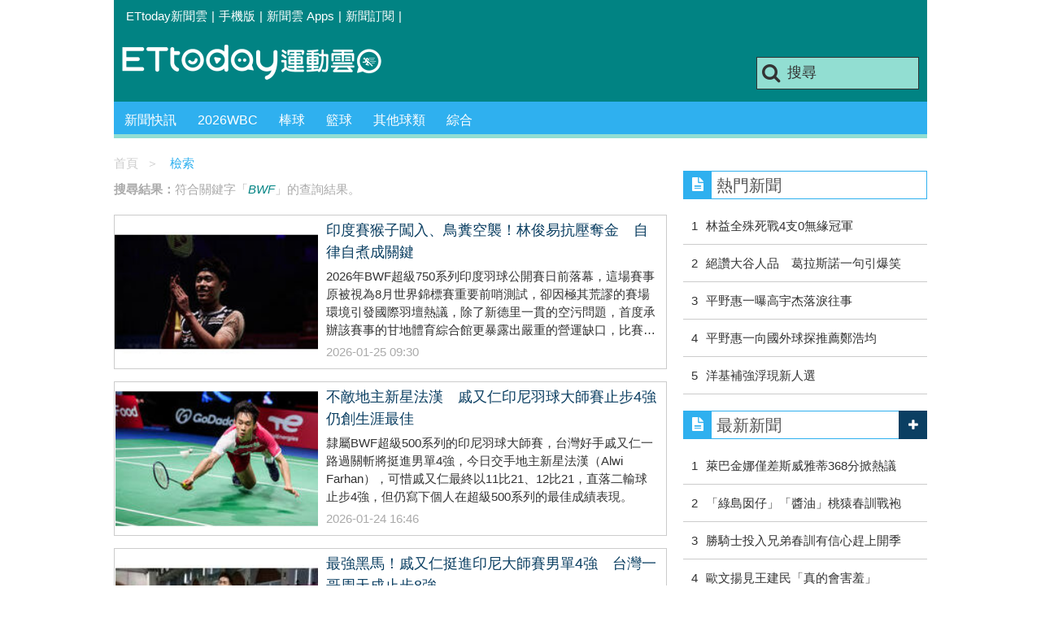

--- FILE ---
content_type: text/html; charset=utf-8
request_url: https://sports.ettoday.net/news-search.phtml?keywords=BWF
body_size: 11717
content:
<!doctype html>
<html lang="zh-Hant" prefix="og:http://ogp.me/ns#" xmlns:wb="http://open.weibo.com/wb" itemscope itemtype="http://schema.org/ItemList" >
<head>
<meta charset="utf-8">
<!-- ★★非共用★★ 開始 -->
	<!--網頁基本meta data-->
	<title>BWF相關新聞懶人包, 照片, 影片, 報導, 資訊及訊息/-第1頁 | ETtoday運動雲 | ETtoday新聞雲</title>
  <link rel="canonical" href="https://sports.ettoday.net/news-search.phtml?keywords=BWF"/>
	<meta property="og:url" itemprop="url" content="https://sports.ettoday.net/news-search.phtml?keywords=BWF" />
	<meta property="og:title" itemprop="name" content="BWF相關新聞懶人包, 照片, 影片, 報導, 資訊及訊息-第1頁 | ETtoday運動雲 | ETtoday新聞雲"/>
	<meta property="og:image" itemprop="image" content="https://cdn2.ettoday.net/style/sports2015/images/push.jpg"/>
	<meta property="og:type" content="article"/>
	<meta name="description" property="og:description" itemprop="description" content="BWF相關新聞懶人包, 照片, 影片, 報導, 資訊及訊息" />



<!-- ★★非共用★★ 結束 -->
	<!--★以下為所有網頁共用★-->
	<!-- 特定頁面 or 編採不給搜尋引擎蒐錄 開始 -->
	<meta name="robots" content="noindex,nofollow,noarchive" />	<!-- 特定頁面 or 編採不給搜尋引擎蒐錄 結束 -->
	<meta http-equiv="Content-Type" content="text/html; charset=utf-8" />
	<meta http-equiv="Content-Language" content="zh-TW" />
	<link rel="apple-touch-icon" sizes="180x180" href="//cdn2.ettoday.net/style/sports2015/images/touch-icon.png" /> <!--ios-->
	<link rel="shortcut icon" sizes="192x192" href="//cdn2.ettoday.net/style/sports2015/images/touch-icon.png" /> <!--android & PC -->
	<link rel="alternate" type="application/rss+xml" title="ETtoday《體育新聞》" href="https://feeds.feedburner.com/ettoday/sport" />
	<!-- ★社群分享專用 開始★ -->
	<meta property="og:locale" content="zh_TW" />
	<meta property="fb:app_id" content="146858218737386" />
	<meta property="og:site_name" name="application-name" content="ETtoday運動雲" />
	<meta property="article:publisher" content="https://www.facebook.com/ETtodaySPORT" />
		<!-- ★社群分享專用 結束★-->


	<!-- ★dns-prefetch 開始★ -->
	<link rel="dns-prefetch" href="//ad.ettoday.net">
	<link rel="dns-prefetch" href="//ad1.ettoday.net">
	<link rel="dns-prefetch" href="//ad2.ettoday.net">
	<link rel="dns-prefetch" href="//cache.ettoday.net">
	<link rel="dns-prefetch" href="//static.ettoday.net">
	<link rel="dns-prefetch" href="//cdn1.ettoday.net">
	<link rel="dns-prefetch" href="//cdn2.ettoday.net">
	<!-- ★dns-prefetch 結束★ -->

	<!-- ★CSS、JS開始★ -->
	<link href="//cdn2.ettoday.net/style/sports2015/css/style.css" rel="stylesheet" type="text/css" />
	<script src="//cdn2.ettoday.net/jquery/jquery.js"></script>
	<script src="//cdn2.ettoday.net/jquery/jquery.cookie.js"></script>
	<link href="//cdn2.ettoday.net/jquery/bxslider/jquery.bxslider.css" rel="stylesheet" type="text/css" />
	<script src="//cdn2.ettoday.net/jquery/bxslider/jquery.bxslider.js"></script>
	<script src="//cdn2.ettoday.net/style/sports2015/js/jquery.lazyload.min.js"></script>
	<script src="//cdn2.ettoday.net/style/sports2015/js/common.js"></script>

	<!-- DFP code -->
	<script type="text/javascript" src="//cdn2.ettoday.net/dfp/dfp-gpt.js"></script>
	<!-- DFP code End-->

	<!-- ★CSS、JS結束★ -->

	
	<!--GTM DataLayer 開始-->
	<script>
		dataLayer = [{
			'csscode': 'sport',
			'page-id': '',
			'category-id': '',
			'category-name1': '',
			'category-name2': '',
			'dept-name': '',
			'author-id': '',
			'author-name': '',
			'video-id': '',
			'video-category-id': '',
			'readtype': 'PC'
		}];
	</script>
	<!--GTM DataLayer 結束-->

	<!-- Google Tag Manager -->
	<script>
		(function(w, d, s, l, i) {
			w[l] = w[l] || [];
			w[l].push({
				'gtm.start': new Date().getTime(),
				event: 'gtm.js'
			});
			var f = d.getElementsByTagName(s)[0],
				j = d.createElement(s),
				dl = l != 'dataLayer' ? '&l=' + l : '';
			j.async = true;
			j.src =
				'https://www.googletagmanager.com/gtm.js?id=' + i + dl;
			f.parentNode.insertBefore(j, f);
		})(window, document, 'script', 'dataLayer', 'GTM-K5PM9L7');
	</script>
	<!-- End Google Tag Manager -->

	<!-- Global site tag (gtag.js) - Google Analytics 開始 -->
	<script async src="https://www.googletagmanager.com/gtag/js?id=G-JQNDWD28RZ"></script>
	<script>
		window.dataLayer = window.dataLayer || [];

		function gtag() {
			dataLayer.push(arguments);
		}
		gtag('js', new Date());
	</script>
	<!-- Global site tag (gtag.js) - Google Analytics 結束 --><!-- ★★以上為所有網頁共用★★ -->

  <!-- dmp.js 開始 -->
  <script>
  var dmp_event_property   = "sports";
  var dmp_query            = "BWF";
  var dmp_et_token         = "5e8759060eea8d52f4af24d45e90a525";
  </script>
  <script src="//cdn2.ettoday.net/jquery/dmp/search.js"></script>
  <!-- dmp.js 結束 -->

</head>

<body id="sport">
<!--FB plugins 共用元素-->
  <div id="fb-root"></div>

<!--wrapper 開始-->
<div class="wrapper">

  <!-- 轟天雷 start-->
  <div class="top-sky">
  <script language="JavaScript" type="text/javascript">
  <!-- <![CDATA[
    var ts = Math.random();
    document.write('<scr' + 'ipt language="JavaScript" type="text/javascript" src="//ad.ettoday.net/ads.php?bid=sport_thunder&rr='+ ts +'"></scr' + 'ipt>');
  // ]]> -->
  </script>
  </div>
  <!-- 轟天雷 end-->

  <!-- 雙門簾廣告 start -->
  <div class="twin-curtain">
      <script language="JavaScript" type="text/javascript">
          <!-- <![CDATA[
          var ts = Math.random();
          document.write('<scr' + 'ipt language="JavaScript" type="text/javascript" src="https://ad.ettoday.net/ads.php?bid=sport_curtain&rr=' + ts + '"></scr' + 'ipt>');
          // ]]> -->
      </script>
  </div>
  <!-- 雙門簾廣告  end -->

    <!--topbar 開始-->
        <div class="topbar">
        <ul>
            <li><a href="//www.ettoday.net" target="_blank">ETtoday新聞雲</a></li>
            <li>|</li>

                        <li><a href="javascript:;" onclick="location.replace('//www.ettoday.net/changeReadType.php?rtype=0&rurl='+location.href);">手機版</a></li>
            <li>|</li>
            <li><a href="//www.ettoday.net/events/app/ettoday_app.htm" title="ETtoday 新聞雲 Apps" target="_blank">新聞雲 Apps</a></li>
            <li>|</li>
            <li><a href="//www.ettoday.net/events/news-express/epaper.php">新聞訂閱</a></li>
            <li>|</li>
                    </ul>
    </div>    <!--topbar 開始-->

    <!--header 開始-->
    <div class="header">
        <!--logo 運動雲 開始-->
        <h2 class="logo_sport"><a href="/">運動雲</a></h2>
        <!--logo 運動雲 開始-->

        <!--廣告 版頭小橫幅-左 ad250x50 開始-->
        <div class="ad250x50">
            <script language="JavaScript" type="text/javascript">
                
                var ts = Math.random();
                document.write('<scr' + 'ipt language="JavaScript" type="text/javascript" src="//ad1.ettoday.net/ads.php?bid=sport_header_250x50&rr=' + ts + '"></scr' + 'ipt>');
                
            </script>
        </div>
        <!--廣告 版頭小橫幅-左 ad250x50 結束-->

        <!--廣告 版頭小橫幅-右 120x50 開始-->
        <div class="ad120x50">
            <script language="JavaScript" type="text/javascript">
               
                var ts = Math.random();
                document.write('<scr' + 'ipt language="JavaScript" type="text/javascript" src="//ad1.ettoday.net/ads.php?bid=sport_header_120x50&rr=' + ts + '"></scr' + 'ipt>');
              
            </script>
        </div>
        <!--廣告 版頭小橫幅-右 120x50 結束--> 
        
        <!--搜尋 開始-->
                <div class="search_box">
            <form action="/news-search.phtml" method="get">
                <input type="text" name="keywords" class="keyword" value="搜尋" onmouseover="this.focus()" onmouseout="this.blur()" onfocus="javascript: if (this.value=='搜尋') this.value='';" onblur="javascript: if (this.value=='') this.value='搜尋';" autocomplete="off"/>
                <button><i class="icon-search"></i></button>
            </form>
        </div>        <!--搜尋 結束--> 
        
        <!--主選單 開始-->
                <div class="nav_1">
            <ul class="clearfix">
                                    
                <!--組 開始-->
                <li  ><a href="/sport-category/新聞" target="_self" >新聞快訊</a>
                    <div class="sub clearfix">
                                            <a href="/news-list/新聞/最新新聞" target="_self" >最新新聞</a>
                                        </div>
                </li>
                <!--組 結束--> 
                                    
                <!--組 開始-->
                <li  ><a href="/tag-list/2026WBC" target="_self" >2026WBC</a>
                    <div class="sub clearfix">
                                        </div>
                </li>
                <!--組 結束--> 
                                    
                <!--組 開始-->
                <li  ><a href="/sport-category/棒球" target="_self" >棒球</a>
                    <div class="sub clearfix">
                                            <a href="/news-list/棒球/中職" target="_self" >中職</a>
                                            <a href="/news-list/棒球/MLB" target="_self" >MLB</a>
                                            <a href="/news-list/棒球/日、韓職" target="_self" >日、韓職</a>
                                            <a href="/news-list/棒球/國內業餘" target="_self" >國內業餘</a>
                                            <a href="/news-list/棒球/棒球綜合" target="_self" >棒球綜合</a>
                                        </div>
                </li>
                <!--組 結束--> 
                                    
                <!--組 開始-->
                <li  ><a href="/sport-category/籃球" target="_self" >籃球</a>
                    <div class="sub clearfix">
                                            <a href="/news-list/籃球/NBA" target="_self" >NBA</a>
                                            <a href="/news-list/籃球/P.League+" target="_self" >P.League+</a>
                                            <a href="/news-list/籃球/TPBL" target="_self" >TPBL</a>
                                            <a href="/news-list/籃球/SBL、WSBL" target="_self" >SBL、WSBL</a>
                                            <a href="/news-list/籃球/CBA" target="_self" >CBA</a>
                                            <a href="/news-list/籃球/HBL、UBA" target="_self" >HBL、UBA</a>
                                            <a href="/news-list/籃球/籃球綜合" target="_self" >籃球綜合</a>
                                        </div>
                </li>
                <!--組 結束--> 
                                    
                <!--組 開始-->
                <li  ><a href="/sport-category/其他球類" target="_self" >其他球類</a>
                    <div class="sub clearfix">
                                            <a href="/news-list/其他球類/其他球類" target="_self" >其他球類</a>
                                        </div>
                </li>
                <!--組 結束--> 
                                    
                <!--組 開始-->
                <li  ><a href="/sport-category/綜合" target="_self" >綜合</a>
                    <div class="sub clearfix">
                                            <a href="/news-list/綜合/綜合" target="_self" >綜合</a>
                                        </div>
                </li>
                <!--組 結束--> 
                            </ul>
        </div>        <!--主選單 結束--> 
        
        <!--gallery_1 比賽得分列表 開始-->
                <!--gallery_1 比賽得分列表 結束-->
        
        
</div>
<!-- 超級大橫幅 start-->
<div class="ad_970">
<script language="JavaScript" type="text/javascript">

    var ts = Math.random();
    document.write('<scr' + 'ipt language="JavaScript" type="text/javascript" src="//ad1.ettoday.net/ads.php?bid=sport_970x90&rr='+ ts +'"></scr' + 'ipt>');

</script>
</div>
<!-- 超級大橫幅 end-->


    <!--header 結束-->

    <!--container 開始-->
    <div class="container">
        <!--橫列 r1 開始-->
        <div class="r1 clearfix"> <!--直欄 c1 開始-->
          <div class="c1">
            <!--麵包屑 part_bread_crumb 開始-->
            <div class="part_bread_crumb">
                <a href="/">首頁</a><span>＞</span>
                <em>檢索</em>
            </div>
            <!--麵包屑 part_bread_crumb 結束-->

              <!--.part_search 搜尋 結束-->
              <div class="part_search">
                  <p><strong>搜尋結果：</strong>符合關鍵字「<em>BWF</em>」的查詢結果。 </p>
              </div>
              <!--.part_search 搜尋 結束-->

              <!--part_pictxt_1 圖文列表 開始-->
              <div class="part_pictxt_1 lazyload">

                                    <!--組 -->
                  <div class="box_0 clearfix" itemscope itemtype="http://schema.org/NewsArticle" itemprop="itemListElement">
                      <a class="pic" href="https://sports.ettoday.net/news/3107049" target="_blank"><img itemprop="image" src="https://cdn2.ettoday.net/style/misc/loading_300x225.gif" data-original="https://cdn2.ettoday.net/images/8587/b8587906.jpg" alt="印度賽猴子闖入、鳥糞空襲！林俊易抗壓奪金　自律自煮成關鍵" title="印度賽猴子闖入、鳥糞空襲！林俊易抗壓奪金　自律自煮成關鍵" ></a>
                      <h3 itemprop="headline"><a href="https://sports.ettoday.net/news/3107049"  itemprop="url" target="_blank" title="印度賽猴子闖入、鳥糞空襲！林俊易抗壓奪金　自律自煮成關鍵">印度賽猴子闖入、鳥糞空襲！林俊易抗壓奪金　自律自煮成關鍵</a></h3>
                      <p class="summary" itemprop="description">2026年BWF超級750系列印度羽球公開賽日前落幕，這場賽事原被視為8月世界錦標賽重要前哨測試，卻因極其荒謬的賽場環境引發國際羽壇熱議，除了新德里一貫的空污問題，首度承辦該賽事的甘地體育綜合館更暴露出嚴重的營運缺口，比賽現場不僅發生停電，甚至還有猴子闖入觀眾席與鳥糞干擾等誇張突發狀況，不過即使如此，台灣「左手重砲」林俊易仍然展現韌性，最後也在男單順利奪金，對此他也透露自己就是把注意力放在比賽本身，去控制自己能控制的事。

</p><span class="date" itemprop="datePublished" content="2026-01-25T09:30:00+08:00" >2026-01-25 09:30</span>

                      <!-- microdata 開始 -->
                      <span itemprop="publisher" itemscope itemtype="https://schema.org/Organization">
                          <span itemprop="logo" itemscope itemtype="https://schema.org/ImageObject">
                              <meta itemprop="url" content="https://sports.ettoday.net/news/3107049">
                              <img src="https://cdn2.ettoday.net/style/sports2015/images/push.jpg"/>
                              <meta itemprop="width" content="1200">
                              <meta itemprop="height" content="630">
                          </span>
                          <meta itemprop="name" content="ETtoday新聞雲">
                      </span>
                      <span itemprop="author" content="ETtoday運動雲"></span>
                      <span itemprop="dateCreated" content="2026-01-25T09:30:00+08:00"></span>
                      <span itemprop="dateModified" content="2026-01-25T09:21:19+08:00"></span>
                      <span itemprop="mainEntityOfPage" content="https://sports.ettoday.net/news/3107049"></span>
                      <span itemprop="position" content="1"></span>
                      <!-- microdata 結束 -->

                  </div>
                  <!--組 -->
                                    <!--組 -->
                  <div class="box_0 clearfix" itemscope itemtype="http://schema.org/NewsArticle" itemprop="itemListElement">
                      <a class="pic" href="https://sports.ettoday.net/news/3106908" target="_blank"><img itemprop="image" src="https://cdn2.ettoday.net/style/misc/loading_300x225.gif" data-original="https://cdn2.ettoday.net/images/5965/b5965652.jpg" alt="不敵地主新星法漢　戚又仁印尼羽球大師賽止步4強仍創生涯最佳" title="不敵地主新星法漢　戚又仁印尼羽球大師賽止步4強仍創生涯最佳" ></a>
                      <h3 itemprop="headline"><a href="https://sports.ettoday.net/news/3106908"  itemprop="url" target="_blank" title="不敵地主新星法漢　戚又仁印尼羽球大師賽止步4強仍創生涯最佳">不敵地主新星法漢　戚又仁印尼羽球大師賽止步4強仍創生涯最佳</a></h3>
                      <p class="summary" itemprop="description">隸屬BWF超級500系列的印尼羽球大師賽，台灣好手戚又仁一路過關斬將挺進男單4強，今日交手地主新星法漢（Alwi Farhan），可惜戚又仁最終以11比21、12比21，直落二輸球止步4強，但仍寫下個人在超級500系列的最佳成績表現。</p><span class="date" itemprop="datePublished" content="2026-01-24T16:46:00+08:00" >2026-01-24 16:46</span>

                      <!-- microdata 開始 -->
                      <span itemprop="publisher" itemscope itemtype="https://schema.org/Organization">
                          <span itemprop="logo" itemscope itemtype="https://schema.org/ImageObject">
                              <meta itemprop="url" content="https://sports.ettoday.net/news/3106908">
                              <img src="https://cdn2.ettoday.net/style/sports2015/images/push.jpg"/>
                              <meta itemprop="width" content="1200">
                              <meta itemprop="height" content="630">
                          </span>
                          <meta itemprop="name" content="ETtoday新聞雲">
                      </span>
                      <span itemprop="author" content="ETtoday運動雲"></span>
                      <span itemprop="dateCreated" content="2026-01-24T16:46:00+08:00"></span>
                      <span itemprop="dateModified" content="2026-01-24T16:46:21+08:00"></span>
                      <span itemprop="mainEntityOfPage" content="https://sports.ettoday.net/news/3106908"></span>
                      <span itemprop="position" content="2"></span>
                      <!-- microdata 結束 -->

                  </div>
                  <!--組 -->
                                    <!--組 -->
                  <div class="box_0 clearfix" itemscope itemtype="http://schema.org/NewsArticle" itemprop="itemListElement">
                      <a class="pic" href="https://sports.ettoday.net/news/3106536" target="_blank"><img itemprop="image" src="https://cdn2.ettoday.net/style/misc/loading_300x225.gif" data-original="https://cdn2.ettoday.net/images/8583/b8583002.jpg" alt="最強黑馬！戚又仁挺進印尼大師賽男單4強　台灣一哥周天成止步8強" title="最強黑馬！戚又仁挺進印尼大師賽男單4強　台灣一哥周天成止步8強" ></a>
                      <h3 itemprop="headline"><a href="https://sports.ettoday.net/news/3106536"  itemprop="url" target="_blank" title="最強黑馬！戚又仁挺進印尼大師賽男單4強　台灣一哥周天成止步8強">最強黑馬！戚又仁挺進印尼大師賽男單4強　台灣一哥周天成止步8強</a></h3>
                      <p class="summary" itemprop="description">隸屬BWF超級500系列的印尼大師賽，今日再度有兩名台灣男單戰將出擊，其中昨日16強力克世界排名第3好手安東森的戚又仁，在對上新加坡好手鄭加恆之戰，再度展現犀利身手，最終21比18、13比21、21比13贏球，生涯首度闖進超級500系列賽4強。不過台灣一哥周天成則是13比21、18比21直落二輸給新加坡一哥駱建佑，止步本屆8強。</p><span class="date" itemprop="datePublished" content="2026-01-23T19:24:00+08:00" >2026-01-23 19:24</span>

                      <!-- microdata 開始 -->
                      <span itemprop="publisher" itemscope itemtype="https://schema.org/Organization">
                          <span itemprop="logo" itemscope itemtype="https://schema.org/ImageObject">
                              <meta itemprop="url" content="https://sports.ettoday.net/news/3106536">
                              <img src="https://cdn2.ettoday.net/style/sports2015/images/push.jpg"/>
                              <meta itemprop="width" content="1200">
                              <meta itemprop="height" content="630">
                          </span>
                          <meta itemprop="name" content="ETtoday新聞雲">
                      </span>
                      <span itemprop="author" content="ETtoday運動雲"></span>
                      <span itemprop="dateCreated" content="2026-01-23T19:24:00+08:00"></span>
                      <span itemprop="dateModified" content="2026-01-23T19:23:38+08:00"></span>
                      <span itemprop="mainEntityOfPage" content="https://sports.ettoday.net/news/3106536"></span>
                      <span itemprop="position" content="3"></span>
                      <!-- microdata 結束 -->

                  </div>
                  <!--組 -->
                                    <!--組 -->
                  <div class="box_0 clearfix" itemscope itemtype="http://schema.org/NewsArticle" itemprop="itemListElement">
                      <a class="pic" href="https://sports.ettoday.net/news/3103771" target="_blank"><img itemprop="image" src="https://cdn2.ettoday.net/style/misc/loading_300x225.gif" data-original="https://cdn2.ettoday.net/images/8587/b8587906.jpg" alt="差點就沒參賽！林俊易自曝帶傷出征印度賽　盼未來贏更多比賽" title="差點就沒參賽！林俊易自曝帶傷出征印度賽　盼未來贏更多比賽" ></a>
                      <h3 itemprop="headline"><a href="https://sports.ettoday.net/news/3103771"  itemprop="url" target="_blank" title="差點就沒參賽！林俊易自曝帶傷出征印度賽　盼未來贏更多比賽">差點就沒參賽！林俊易自曝帶傷出征印度賽　盼未來贏更多比賽</a></h3>
                      <p class="summary" itemprop="description">台灣羽球「左手重砲」林俊易18日在超級750系列的印度羽球公開賽男單決賽，以21比10、21比18直落二擊敗世界排名第4的印尼好手克里斯提（Jonatan Christie），奪下生涯首座BWF超級750系列賽冠軍。不過賽後受訪時他卻自曝，能奪冠是真的意想不到，而且因為自己腳不舒服原本還沒有計畫要參賽。</p><span class="date" itemprop="datePublished" content="2026-01-19T16:26:00+08:00" >2026-01-19 16:26</span>

                      <!-- microdata 開始 -->
                      <span itemprop="publisher" itemscope itemtype="https://schema.org/Organization">
                          <span itemprop="logo" itemscope itemtype="https://schema.org/ImageObject">
                              <meta itemprop="url" content="https://sports.ettoday.net/news/3103771">
                              <img src="https://cdn2.ettoday.net/style/sports2015/images/push.jpg"/>
                              <meta itemprop="width" content="1200">
                              <meta itemprop="height" content="630">
                          </span>
                          <meta itemprop="name" content="ETtoday新聞雲">
                      </span>
                      <span itemprop="author" content="ETtoday運動雲"></span>
                      <span itemprop="dateCreated" content="2026-01-19T16:26:00+08:00"></span>
                      <span itemprop="dateModified" content="2026-01-19T16:26:28+08:00"></span>
                      <span itemprop="mainEntityOfPage" content="https://sports.ettoday.net/news/3103771"></span>
                      <span itemprop="position" content="4"></span>
                      <!-- microdata 結束 -->

                  </div>
                  <!--組 -->
                                    <!--組 -->
                  <div class="box_0 clearfix" itemscope itemtype="http://schema.org/NewsArticle" itemprop="itemListElement">
                      <a class="pic" href="https://sports.ettoday.net/news/3102945" target="_blank"><img itemprop="image" src="https://cdn2.ettoday.net/style/misc/loading_300x225.gif" data-original="https://cdn2.ettoday.net/images/7838/b7838181.jpg" alt="台灣「左手重砲」贏了！　林俊易強勢挺進印度公開賽男單決賽" title="台灣「左手重砲」贏了！　林俊易強勢挺進印度公開賽男單決賽" ></a>
                      <h3 itemprop="headline"><a href="https://sports.ettoday.net/news/3102945"  itemprop="url" target="_blank" title="台灣「左手重砲」贏了！　林俊易強勢挺進印度公開賽男單決賽">台灣「左手重砲」贏了！　林俊易強勢挺進印度公開賽男單決賽</a></h3>
                      <p class="summary" itemprop="description">隸屬BWF超級750系列的印度羽球公開賽，台灣「左手重砲」林俊易17日深夜在和加拿大籍的世錦賽銅牌賴浩俊（香港裔）的4強戰對決，經歷3局激戰後，林俊易最終以21比9、6比21、22比20險勝，挺進本屆男單決賽。</p><span class="date" itemprop="datePublished" content="2026-01-17T23:54:00+08:00" >2026-01-17 23:54</span>

                      <!-- microdata 開始 -->
                      <span itemprop="publisher" itemscope itemtype="https://schema.org/Organization">
                          <span itemprop="logo" itemscope itemtype="https://schema.org/ImageObject">
                              <meta itemprop="url" content="https://sports.ettoday.net/news/3102945">
                              <img src="https://cdn2.ettoday.net/style/sports2015/images/push.jpg"/>
                              <meta itemprop="width" content="1200">
                              <meta itemprop="height" content="630">
                          </span>
                          <meta itemprop="name" content="ETtoday新聞雲">
                      </span>
                      <span itemprop="author" content="ETtoday運動雲"></span>
                      <span itemprop="dateCreated" content="2026-01-17T23:54:00+08:00"></span>
                      <span itemprop="dateModified" content="2026-01-17T23:54:16+08:00"></span>
                      <span itemprop="mainEntityOfPage" content="https://sports.ettoday.net/news/3102945"></span>
                      <span itemprop="position" content="5"></span>
                      <!-- microdata 結束 -->

                  </div>
                  <!--組 -->
                                    <!--組 -->
                  <div class="box_0 clearfix" itemscope itemtype="http://schema.org/NewsArticle" itemprop="itemListElement">
                      <a class="pic" href="https://sports.ettoday.net/news/3100374" target="_blank"><img itemprop="image" src="https://cdn2.ettoday.net/style/misc/loading_300x225.gif" data-original="https://cdn2.ettoday.net/images/8251/b8251381.jpg" alt="超越中國名將李詩灃　周天成世界男單排名站上第5位" title="超越中國名將李詩灃　周天成世界男單排名站上第5位" ></a>
                      <h3 itemprop="headline"><a href="https://sports.ettoday.net/news/3100374"  itemprop="url" target="_blank" title="超越中國名將李詩灃　周天成世界男單排名站上第5位">超越中國名將李詩灃　周天成世界男單排名站上第5位</a></h3>
                      <p class="summary" itemprop="description">日前剛剛度過36歲生日的台灣羽球一哥「小天」周天成，本周在BWF世界羽聯男子單打最新排名上，超越中國名將李詩灃，成功站上男單世界第5的位置。雖然他在上周的馬來西亞公開賽於16強止步，積分略有下滑，但仍憑藉穩定表現，與李詩灃互換名次，創下本季新高。</p><span class="date" itemprop="datePublished" content="2026-01-13T15:09:00+08:00" >2026-01-13 15:09</span>

                      <!-- microdata 開始 -->
                      <span itemprop="publisher" itemscope itemtype="https://schema.org/Organization">
                          <span itemprop="logo" itemscope itemtype="https://schema.org/ImageObject">
                              <meta itemprop="url" content="https://sports.ettoday.net/news/3100374">
                              <img src="https://cdn2.ettoday.net/style/sports2015/images/push.jpg"/>
                              <meta itemprop="width" content="1200">
                              <meta itemprop="height" content="630">
                          </span>
                          <meta itemprop="name" content="ETtoday新聞雲">
                      </span>
                      <span itemprop="author" content="ETtoday運動雲"></span>
                      <span itemprop="dateCreated" content="2026-01-13T15:09:00+08:00"></span>
                      <span itemprop="dateModified" content="2026-01-13T15:08:52+08:00"></span>
                      <span itemprop="mainEntityOfPage" content="https://sports.ettoday.net/news/3100374"></span>
                      <span itemprop="position" content="6"></span>
                      <!-- microdata 結束 -->

                  </div>
                  <!--組 -->
                                    <!--組 -->
                  <div class="box_0 clearfix" itemscope itemtype="http://schema.org/NewsArticle" itemprop="itemListElement">
                      <a class="pic" href="https://sports.ettoday.net/news/3097938" target="_blank"><img itemprop="image" src="https://cdn2.ettoday.net/style/misc/loading_300x225.gif" data-original="https://cdn2.ettoday.net/images/8543/b8543548.jpg" alt="周天成36歲生日卻輸球　馬來西亞公開賽台將男單全軍覆沒" title="周天成36歲生日卻輸球　馬來西亞公開賽台將男單全軍覆沒" ></a>
                      <h3 itemprop="headline"><a href="https://sports.ettoday.net/news/3097938"  itemprop="url" target="_blank" title="周天成36歲生日卻輸球　馬來西亞公開賽台將男單全軍覆沒">周天成36歲生日卻輸球　馬來西亞公開賽台將男單全軍覆沒</a></h3>
                      <p class="summary" itemprop="description">台灣羽球一哥「小天」周天成8日過36歲生日，但他在BWF超級1000系列馬來西亞羽球公開賽男單16強遭遇日本好手西本拳太，最終以17比21、15比21吞敗，未能在生日這天以勝利慶祝。在周天成出局後，本屆馬來西亞公開賽男單項目，台將宣告全數淘汰。</p><span class="date" itemprop="datePublished" content="2026-01-08T20:02:00+08:00" >2026-01-08 20:02</span>

                      <!-- microdata 開始 -->
                      <span itemprop="publisher" itemscope itemtype="https://schema.org/Organization">
                          <span itemprop="logo" itemscope itemtype="https://schema.org/ImageObject">
                              <meta itemprop="url" content="https://sports.ettoday.net/news/3097938">
                              <img src="https://cdn2.ettoday.net/style/sports2015/images/push.jpg"/>
                              <meta itemprop="width" content="1200">
                              <meta itemprop="height" content="630">
                          </span>
                          <meta itemprop="name" content="ETtoday新聞雲">
                      </span>
                      <span itemprop="author" content="ETtoday運動雲"></span>
                      <span itemprop="dateCreated" content="2026-01-08T20:02:00+08:00"></span>
                      <span itemprop="dateModified" content="2026-01-08T20:01:32+08:00"></span>
                      <span itemprop="mainEntityOfPage" content="https://sports.ettoday.net/news/3097938"></span>
                      <span itemprop="position" content="7"></span>
                      <!-- microdata 結束 -->

                  </div>
                  <!--組 -->
                                    <!--組 -->
                  <div class="box_0 clearfix" itemscope itemtype="http://schema.org/NewsArticle" itemprop="itemListElement">
                      <a class="pic" href="https://sports.ettoday.net/news/3096618" target="_blank"><img itemprop="image" src="https://cdn2.ettoday.net/style/misc/loading_300x225.gif" data-original="https://cdn2.ettoday.net/images/7079/b7079513.jpg" alt="快36歲還是猛！周天成新年首戰開紅盤、大馬賽「台灣內戰」擊敗林俊易晉次輪" title="快36歲還是猛！周天成新年首戰開紅盤、大馬賽「台灣內戰」擊敗林俊易晉次輪" ></a>
                      <h3 itemprop="headline"><a href="https://sports.ettoday.net/news/3096618"  itemprop="url" target="_blank" title="快36歲還是猛！周天成新年首戰開紅盤、大馬賽「台灣內戰」擊敗林俊易晉次輪">快36歲還是猛！周天成新年首戰開紅盤、大馬賽「台灣內戰」擊敗林俊易晉次輪</a></h3>
                      <p class="summary" itemprop="description">世界羽聯（BWF）巡迴賽迎來全新球季，2026年首站就是超級1000系列的馬來西亞羽球公開賽，6日點燃戰火，台灣在男單上演內戰，由一哥周天成交手「左手重砲」林俊易，後天就要迎接自己36歲生日的小天，這次耗時40分鐘，就以21比14、21比12直落二擊潰林俊易，晉級大馬賽男單次輪。</p><span class="date" itemprop="datePublished" content="2026-01-06T18:16:00+08:00" >2026-01-06 18:16</span>

                      <!-- microdata 開始 -->
                      <span itemprop="publisher" itemscope itemtype="https://schema.org/Organization">
                          <span itemprop="logo" itemscope itemtype="https://schema.org/ImageObject">
                              <meta itemprop="url" content="https://sports.ettoday.net/news/3096618">
                              <img src="https://cdn2.ettoday.net/style/sports2015/images/push.jpg"/>
                              <meta itemprop="width" content="1200">
                              <meta itemprop="height" content="630">
                          </span>
                          <meta itemprop="name" content="ETtoday新聞雲">
                      </span>
                      <span itemprop="author" content="ETtoday運動雲"></span>
                      <span itemprop="dateCreated" content="2026-01-06T18:16:00+08:00"></span>
                      <span itemprop="dateModified" content="2026-01-06T18:16:02+08:00"></span>
                      <span itemprop="mainEntityOfPage" content="https://sports.ettoday.net/news/3096618"></span>
                      <span itemprop="position" content="8"></span>
                      <!-- microdata 結束 -->

                  </div>
                  <!--組 -->
                                    <!--組 -->
                  <div class="box_0 clearfix" itemscope itemtype="http://schema.org/NewsArticle" itemprop="itemListElement">
                      <a class="pic" href="https://sports.ettoday.net/news/3079525" target="_blank"><img itemprop="image" src="https://cdn2.ettoday.net/style/misc/loading_300x225.gif" data-original="https://cdn2.ettoday.net/images/8251/b8251381.jpg" alt="最強小天！　周天成入圍BWF年度最佳男單選手" title="最強小天！　周天成入圍BWF年度最佳男單選手" ></a>
                      <h3 itemprop="headline"><a href="https://sports.ettoday.net/news/3079525"  itemprop="url" target="_blank" title="最強小天！　周天成入圍BWF年度最佳男單選手">最強小天！　周天成入圍BWF年度最佳男單選手</a></h3>
                      <p class="summary" itemprop="description">BWF世界羽聯年終總決賽將於12月17日開打，在今年的年度頒獎典禮中，台灣一哥「小天」周天成再度強勢入圍年度最佳男單選手，周天成本季在世界羽聯巡迴賽繳出亮眼成績，總共8度闖進4強，包括印尼公開賽與台北公開賽拿下亞軍，並於10月北極公開賽成功衛冕，年終賽積分排名第3，順利取得總決賽門票。</p><span class="date" itemprop="datePublished" content="2025-12-06T11:34:00+08:00" >2025-12-06 11:34</span>

                      <!-- microdata 開始 -->
                      <span itemprop="publisher" itemscope itemtype="https://schema.org/Organization">
                          <span itemprop="logo" itemscope itemtype="https://schema.org/ImageObject">
                              <meta itemprop="url" content="https://sports.ettoday.net/news/3079525">
                              <img src="https://cdn2.ettoday.net/style/sports2015/images/push.jpg"/>
                              <meta itemprop="width" content="1200">
                              <meta itemprop="height" content="630">
                          </span>
                          <meta itemprop="name" content="ETtoday新聞雲">
                      </span>
                      <span itemprop="author" content="ETtoday運動雲"></span>
                      <span itemprop="dateCreated" content="2025-12-06T11:34:00+08:00"></span>
                      <span itemprop="dateModified" content="2025-12-06T11:33:30+08:00"></span>
                      <span itemprop="mainEntityOfPage" content="https://sports.ettoday.net/news/3079525"></span>
                      <span itemprop="position" content="9"></span>
                      <!-- microdata 結束 -->

                  </div>
                  <!--組 -->
                                    <!--組 -->
                  <div class="box_0 clearfix" itemscope itemtype="http://schema.org/NewsArticle" itemprop="itemListElement">
                      <a class="pic" href="https://sports.ettoday.net/news/3079233" target="_blank"><img itemprop="image" src="https://cdn2.ettoday.net/style/misc/loading_300x225.gif" data-original="https://cdn2.ettoday.net/images/8251/b8251382.jpg" alt="BWF大變革！推15分賽制　羽協：還沒收到任何通知" title="BWF大變革！推15分賽制　羽協：還沒收到任何通知" ></a>
                      <h3 itemprop="headline"><a href="https://sports.ettoday.net/news/3079233"  itemprop="url" target="_blank" title="BWF大變革！推15分賽制　羽協：還沒收到任何通知">BWF大變革！推15分賽制　羽協：還沒收到任何通知</a></h3>
                      <p class="summary" itemprop="description">有日媒報導明年BWF將變革為「3局、每局15分」的新賽制。中華民國羽球協會辦公室主任李侑龍今天表示，目前還沒收到任何通知，但據了解很可能會在明年湯優盃之後上路。</p><span class="date" itemprop="datePublished" content="2025-12-05T17:04:00+08:00" >2025-12-05 17:04</span>

                      <!-- microdata 開始 -->
                      <span itemprop="publisher" itemscope itemtype="https://schema.org/Organization">
                          <span itemprop="logo" itemscope itemtype="https://schema.org/ImageObject">
                              <meta itemprop="url" content="https://sports.ettoday.net/news/3079233">
                              <img src="https://cdn2.ettoday.net/style/sports2015/images/push.jpg"/>
                              <meta itemprop="width" content="1200">
                              <meta itemprop="height" content="630">
                          </span>
                          <meta itemprop="name" content="ETtoday新聞雲">
                      </span>
                      <span itemprop="author" content="ETtoday運動雲"></span>
                      <span itemprop="dateCreated" content="2025-12-05T17:04:00+08:00"></span>
                      <span itemprop="dateModified" content="2025-12-05T17:04:15+08:00"></span>
                      <span itemprop="mainEntityOfPage" content="https://sports.ettoday.net/news/3079233"></span>
                      <span itemprop="position" content="10"></span>
                      <!-- microdata 結束 -->

                  </div>
                  <!--組 -->
                  

              </div>
              <!--part_pictxt_1 圖文列表 結束-->

              <!--.part_pager 分頁 開始-->
              <div class="part_pager">

                  <!-- 分頁 start-->
                  <div class="page_nav"><div class="menu_page"> <span class="disabled"> &lt;&lt; </span><span class="disabled"> &lt; </span><span class="current">1</span><a href="//sports.ettoday.net/news-search.phtml?keywords=BWF&idx=1&kind=10&page=2">2</a><a href="//sports.ettoday.net/news-search.phtml?keywords=BWF&idx=1&kind=10&page=3">3</a><a href="//sports.ettoday.net/news-search.phtml?keywords=BWF&idx=1&kind=10&page=4">4</a><a href="//sports.ettoday.net/news-search.phtml?keywords=BWF&idx=1&kind=10&page=5">5</a><a href="//sports.ettoday.net/news-search.phtml?keywords=BWF&idx=1&kind=10&page=6">6</a><a href="//sports.ettoday.net/news-search.phtml?keywords=BWF&idx=1&kind=10&page=7">7</a><a href="//sports.ettoday.net/news-search.phtml?keywords=BWF&idx=1&kind=10&page=8">8</a><a href="//sports.ettoday.net/news-search.phtml?keywords=BWF&idx=1&kind=10&page=9">9</a><a href="//sports.ettoday.net/news-search.phtml?keywords=BWF&idx=1&kind=10&page=10">10</a><a href="//sports.ettoday.net/news-search.phtml?keywords=BWF&idx=1&kind=10&page=2"> &gt; </a><a href="//sports.ettoday.net/news-search.phtml?keywords=BWF&idx=1&kind=10&page=227"> &gt;&gt; </a><p class="info">第1頁 | 共227頁</p></div></div>                  <!-- 分頁 end-->
                  <!--
                  <span class="disabled"> &lt;&lt; </span><span class="disabled"> &lt; </span><span class="current">1</span><a href="#?page=2">2</a><a href="#?page=3">3</a><a href="#?page=4">4</a><a href="#?page=5">5</a><a href="#?page=6">6</a><a href="#?page=7">7</a><a href="#?page=8">8</a><a href="#?page=9">9</a><a href="#?page=10">10</a><a href="#?page=2"> &gt; </a><a href="#?page=2"> &gt;&gt; </a>
                  <p class="info">第5頁 | 共89頁 (100則) </p>
                  -->
              </div>

              <!--.part_pager 分頁 結束-->

          </div>
          <!--直欄 c1 結束-->
          <!--直欄 c2 開始-->
            ﻿            <div class="c2">
				<div class="c2_inner">
					<!-- PC_全網_超級快閃廣告 start -->
					<div id="all_crazygif" class="crazygif">
					<script type="text/javascript">
					(function(){
						var ts = Math.random();
						document.write('<scr' + 'ipt type="text/javascript" src="https://ad2.ettoday.net/ads.php?bid=all_crazygif&rr='+ ts +'"></scr' + 'ipt>');
					})()
					</script>
					</div>
					<!-- PC_全網_超級快閃廣告 end -->

					<!--巨幅_上_300x250 開始-->
						<div class="ad_300" id="sport_300x250_top">
						<script language="JavaScript" type="text/javascript">

							var ts = Math.random();
							document.write('<scr' + 'ipt language="JavaScript" type="text/javascript" src="//ad2.ettoday.net/ads.php?bid=sport_300x250_top&rr='+ ts +'"></scr' + 'ipt>');

						</script>
					</div>
					<!--巨幅_上_300x250 結束-->


					<!--全網_巨幅_上(2)_300x250 開始-->
					<div class="ad_300" id="all_300x250">
						 <script language="JavaScript" type="text/javascript">

							 var ts = Math.random();
							 document.write('<scr' + 'ipt language="JavaScript" type="text/javascript" src="//ad2.ettoday.net/ads.php?bid=all_300x250&rr='+ ts +'"></scr' + 'ipt>');

						 </script>
					</div>
					<!--全網_巨幅_上(2)_300x250 結束-->

					<!--.block_y 熱門新聞 開始-->
					<div class="block block_y sidebar-hot-news">
						<div class="block_title">
							<h2>熱門新聞</h2>
							<i class="icon-file-text"></i>
						</div>
						<div class="block_content">
							<!--part_list_1 列表文字 開始 -->
							<div class="part_list_1 clearfix">
																<h3>1<a href="https://sports.ettoday.net/news/3111501" target="_blank" title="林益全殊死戰4支0無緣冠軍">林益全殊死戰4支0無緣冠軍</a></h3>
																<h3>2<a href="https://sports.ettoday.net/news/3111616" target="_blank" title="絕讚大谷人品　葛拉斯諾一句引爆笑">絕讚大谷人品　葛拉斯諾一句引爆笑</a></h3>
																<h3>3<a href="https://sports.ettoday.net/news/3111310" target="_blank" title="平野惠一曝高宇杰落淚往事">平野惠一曝高宇杰落淚往事</a></h3>
																<h3>4<a href="https://sports.ettoday.net/news/3111771" target="_blank" title="平野惠一向國外球探推薦鄭浩均">平野惠一向國外球探推薦鄭浩均</a></h3>
																<h3>5<a href="https://sports.ettoday.net/news/3111470" target="_blank" title="洋基補強浮現新人選">洋基補強浮現新人選</a></h3>
															</div>
							<!--part_list_1 列表文字 結束 -->
						</div>
					</div>
					<!--.block_y 熱門新聞 結束-->

					<!--全網_大型摩天_300x600_2 開始-->
					<div class="ad_300" id="sport_300x600_2">
							<script language="JavaScript" type="text/javascript">

								var ts = Math.random();
								document.write('<scr' + 'ipt language="JavaScript" type="text/javascript" src="//ad2.ettoday.net/ads.php?bid=sport_300x600_2&rr='+ ts +'"></scr' + 'ipt>');

							</script>
					</div>
					<!--全網_大型摩天_300x600_2 結束-->

					
					<!--.block_y 最新新聞 開始-->
					<div class="block block_y sidebar-newest-news">
						<div class="block_title">
							<h2>最新新聞</h2>
							<i class="icon-file-text"></i> <a class="more" href="/news-list/新聞/最新新聞" target="_blank"><i class="icon-plus"></i></a>
						</div>
						<div class="block_content">
							<!--part_list_1 列表文字 開始 -->
							<div class="part_list_1 clearfix">
																<h3>1<a href="https://sports.ettoday.net/news/3112107" target="_blank" title="萊巴金娜僅差斯威雅蒂368分掀熱議">萊巴金娜僅差斯威雅蒂368分掀熱議</a></h3>
																<h3>2<a href="https://sports.ettoday.net/news/3112038" target="_blank" title="「綠島囡仔」「醬油」桃猿春訓戰袍">「綠島囡仔」「醬油」桃猿春訓戰袍</a></h3>
																<h3>3<a href="https://sports.ettoday.net/news/3112009" target="_blank" title="勝騎士投入兄弟春訓有信心趕上開季">勝騎士投入兄弟春訓有信心趕上開季</a></h3>
																<h3>4<a href="https://sports.ettoday.net/news/3112002" target="_blank" title="歐文揚見王建民「真的會害羞」">歐文揚見王建民「真的會害羞」</a></h3>
																<h3>5<a href="https://sports.ettoday.net/news/3111993" target="_blank" title="兄弟28歲新打教歐文揚談使命">兄弟28歲新打教歐文揚談使命</a></h3>
															</div>
							<!--part_list_1 列表文字 結束 -->
						</div>
					</div>
					<!--.block_y 最新新聞 結束-->


                    
                    
					<!--.block_y 熱門快報 開始-->
					<div class="block block_y sidebar-hot-express">
					    <div class="block_title">
					        <h2>熱門快報</h2>
					        <i class="icon-file-text"></i>
							<!-- <a class="more" href="news-list.htm" target="_blank"><i class="icon-plus"></i></a> -->
					    </div>
					    <div class="block_content">
					        <!--part_pictxt_6 圖文列表 開始-->
					        <div class="part_pictxt_6 lazyload clearfix">
					        					            <!--組-->
					            <div class="box_0 clearfix">
					                <a class="pic" href="" target="_blank" ><img src="https://cdn2.ettoday.net/style/misc/loading_100x100.gif" data-original="https://cdn1.ettoday.net/img/paste/118/118695.gif" alt="看新聞抽高雄櫻花季門票！" title="看新聞抽高雄櫻花季門票！" /></a>
					                <h3><a href="" target="_blank"  >看新聞抽高雄櫻花季門票！</a></h3>
					                <p>韓團陣容太狂啦！即日起至3/1止，下載新聞雲APP，天天看新聞，高雄櫻花季門票等你抽</p>
					            </div>
					            <!--組-->
					        					            <!--組-->
					            <div class="box_0 clearfix">
					                <a class="pic" href="https://sports.ettoday.net/news/3024327" target="_blank" ><img src="https://cdn2.ettoday.net/style/misc/loading_100x100.gif" data-original="https://cdn1.ettoday.net/img/paste/117/117078.gif" alt="東森廣場投籃趣，揪團來打球" title="東森廣場投籃趣，揪團來打球" /></a>
					                <h3><a href="https://sports.ettoday.net/news/3024327" target="_blank"  >東森廣場投籃趣，揪團來打球</a></h3>
					                <p>假日怎麼安排？來東森廣場免費吹冷氣投籃，輕鬆運動一下！</p>
					            </div>
					            <!--組-->
					        					            <!--組-->
					            <div class="box_0 clearfix">
					                <a class="pic" href="https://www.ettoday.net/news/20250901/3024263.htm" target="_blank" ><img src="https://cdn2.ettoday.net/style/misc/loading_100x100.gif" data-original="https://cdn1.ettoday.net/img/paste/111/111697.png" alt="ETtoday 會員限定   爆夾抓抓樂" title="ETtoday 會員限定   爆夾抓抓樂" /></a>
					                <h3><a href="https://www.ettoday.net/news/20250901/3024263.htm" target="_blank"  >ETtoday 會員限定   爆夾抓抓樂</a></h3>
					                <p>超好夾零門檻，新手也能一夾入魂！東森廣場抓抓樂，等你來挑戰！</p>
					            </div>
					            <!--組-->
					        					            <!--組-->
					            <div class="box_0 clearfix">
					                <a class="pic" href="https://www.ettoday.net/feature/2021house" target="_blank" ><img src="https://cdn2.ettoday.net/style/misc/loading_100x100.gif" data-original="https://cdn1.ettoday.net/img/paste/115/115932.jpg" alt="買房不踩雷！購屋決策不盲目！房產大神實力帶飛" title="買房不踩雷！購屋決策不盲目！房產大神實力帶飛" /></a>
					                <h3><a href="https://www.ettoday.net/feature/2021house" target="_blank"  >買房不踩雷！購屋決策不盲目！房產大神實力帶飛</a></h3>
					                <p>賞屋攻略Get！別再自己摸索耗時找房，專家親自帶領您直擊潛力優質建案，購屋選擇，就從最給力的賞屋體驗開始。</p>
					            </div>
					            <!--組-->
					        					            <!--組-->
					            <div class="box_0 clearfix">
					                <a class="pic" href="https://boba.ettoday.net/videonews/490720" target="_blank" ><img src="https://cdn2.ettoday.net/style/misc/loading_100x100.gif" data-original="https://cdn1.ettoday.net/img/paste/116/116325.png" alt="準備過年！北農年菜組大開箱" title="準備過年！北農年菜組大開箱" /></a>
					                <h3><a href="https://boba.ettoday.net/videonews/490720" target="_blank"  >準備過年！北農年菜組大開箱</a></h3>
					                <p>「文里補習班」開課啦！今天就來開箱「北農滿席香年菜」，看看CP值超高的年菜組</p>
					            </div>
					            <!--組-->
					        					            <!--組-->
					            <div class="box_0 clearfix">
					                <a class="pic" href="https://msg.ettoday.net/rd.php?id=5420" target="_blank" ><img src="https://cdn2.ettoday.net/style/misc/loading_100x100.gif" data-original="https://cdn1.ettoday.net/img/paste/113/113946.gif" alt="ETtoday攝影棚租借" title="ETtoday攝影棚租借" /></a>
					                <h3><a href="https://msg.ettoday.net/rd.php?id=5420" target="_blank"  >ETtoday攝影棚租借</a></h3>
					                <p>ETtoday攝影棚提供完整設施與高品質服務，提供創作者最佳支援，滿足你各種拍攝需求！</p>
					            </div>
					            <!--組-->
					        					        </div>
					        <!--part_pictxt_6 圖文列表 開始-->
					    </div>
					</div>
					<!--.block_y 熱門快報 結束-->

					<!-- et-videolist 開始-->
					<link href="//cdn2.ettoday.net/style/et-videolist/css/et-videolist.css" rel="stylesheet" />
					<div class="et-videolist et-sidebar-videolist">
					    <!--標題 tab_title 開始-->
					    <div class="tab_title clearfix">
					        <h2>熱門影音</h2>
					        <h2>全站熱門影音</h2>
					    </div>
					    <!--標題 tab_title 結束-->
					    <!--內容 tab_content 開始-->
					    <div class="tab_content">
					        <!--box_0-->
					        <div class="box_0">
					            <!-- 大影音 box_2 -->
					            <div class="box_2 clearfix">
					                <a href="https://boba.ettoday.net/category/255/491204" target="_blank">
					                    <div class="pic icon_video"><img src="//cdn2.ettoday.net/film/images/491/c491204.jpg"></div>
					                    <h3>中華隊集訓備戰經典賽！　卓榮泰親赴贈加菜金20萬</h3>
					                </a>
					            </div>
					            <!-- 大影音 box_2 -->

					            <!-- 列表 box_1 -->
					            <div class="box_1 clearfix">
					            						                <!-- 組 -->
					                <div class="box clearfix">
					                    <a href="https://boba.ettoday.net/category/255/396270" target="_blank">
					                        <div class="pic icon_video"><img src="//cdn2.ettoday.net/film/images/396/c396270.jpg"></div>
					                        <h3>黃玉霖全運會竟「提前慶祝」　0.03秒之差丟金被隊友逆轉</h3>
					                    </a>
					                </div>
					                <!-- 組 -->
					                					                <!-- 組 -->
					                <div class="box clearfix">
					                    <a href="https://boba.ettoday.net/category/255/491022" target="_blank">
					                        <div class="pic icon_video"><img src="//cdn2.ettoday.net/film/images/491/c491022.jpg"></div>
					                        <h3>陳柏毓來了！鄭宗哲先返美　曾總曝好消息：旅外限制沒有太嚴苛</h3>
					                    </a>
					                </div>
					                <!-- 組 -->
					                					                <!-- 組 -->
					                <div class="box clearfix">
					                    <a href="https://boba.ettoday.net/category/255/491012" target="_blank">
					                        <div class="pic icon_video"><img src="//cdn2.ettoday.net/film/images/491/c491012.jpg"></div>
					                        <h3>日本真的強！陳冠宇認為中華隊也不差　「史上星度最高的一屆」</h3>
					                    </a>
					                </div>
					                <!-- 組 -->
					                					                <!-- 組 -->
					                <div class="box clearfix">
					                    <a href="https://boba.ettoday.net/category/255/43825" target="_blank">
					                        <div class="pic icon_video"><img src="//cdn2.ettoday.net/film/images/43/c43825.jpg"></div>
					                        <h3>瓊斯盃即將開賽觀看直播　鎖定ETNEWS新聞雲APP</h3>
					                    </a>
					                </div>
					                <!-- 組 -->
					                					            </div>
					            <!-- 列表 box_1 -->
					        </div>
					        <!--box_0-->
					        <!--box_0-->
					        <div class="box_0">
					            <!-- 列表 box_1 -->
					            <div class="box_1 clearfix">
					                <!-- 大影音 box_2 -->
					                <div class="box_2 clearfix">
					                <a href="https://boba.ettoday.net/videonews/491251" target="_blank">
					                    <div class="pic icon_video"><img src="//cdn2.ettoday.net/film/images/491/c491251.jpg"></div>
					                    <h3>大聲逛JYP「遇到BIGBANG舞者」　抓住逼問：妳跑到這裡工作？！</h3>
					                </a>
					            	</div>
					                <!-- 大影音 box_2 -->
					                					                <!-- 組 -->
					                <div class="box clearfix">
					                    <a href="https://boba.ettoday.net/videonews/491285" target="_blank">
					                        <div class="pic icon_video"><img src="//cdn2.ettoday.net/film/images/491/c491285.jpg"></div>
					                        <h3>【對撞瞬間曝】雲林駕駛突偏移猛撞對向車　車頭全毀5人送醫</h3>
					                    </a>
					                </div>
					                <!-- 組 -->
					                					                <!-- 組 -->
					                <div class="box clearfix">
					                    <a href="https://boba.ettoday.net/videonews/491307" target="_blank">
					                        <div class="pic icon_video"><img src="//cdn2.ettoday.net/film/images/491/c491307.jpg"></div>
					                        <h3>TXT太顯獻唱中文歌　伍佰〈淚橋〉超驚喜</h3>
					                    </a>
					                </div>
					                <!-- 組 -->
					                					                <!-- 組 -->
					                <div class="box clearfix">
					                    <a href="https://boba.ettoday.net/videonews/491299" target="_blank">
					                        <div class="pic icon_video"><img src="//cdn2.ettoday.net/film/images/491/c491299.jpg"></div>
					                        <h3>【我不是變態QQ】店員奔跑接客「內褲意外露出」　顧客嚇壞奪門逃出</h3>
					                    </a>
					                </div>
					                <!-- 組 -->
					                					                <!-- 組 -->
					                <div class="box clearfix">
					                    <a href="https://boba.ettoday.net/videonews/436612" target="_blank">
					                        <div class="pic icon_video"><img src="//cdn2.ettoday.net/film/images/436/c436612.jpg"></div>
					                        <h3>【橘貓宵夜隊】攤位前排隊等肉肉 偷插隊還會受貓拳攻擊XD</h3>
					                    </a>
					                </div>
					                <!-- 組 -->
					                					            </div>
					        </div>
					        <!--box_0-->
					    </div>
					    <!--內容 tab_content 結束-->
					</div>
					<script src="//cdn2.ettoday.net/style/et-videolist/js/et-videolist.js"></script>
					<!-- et-videolist 結束-->

					<!--廣告聯播網_全網_大型摩天_1(300x600) 開始-->
					<div class="ad_300" id="all_300x600_1">
							<script language="JavaScript" type="text/javascript">

								var ts = Math.random();
								document.write('<scr' + 'ipt language="JavaScript" type="text/javascript" src="//ad2.ettoday.net/ads.php?bid=all_300x600_1&rr='+ ts +'"></scr' + 'ipt>');

							</script>
					</div>
					<!--廣告聯播網_全網_大型摩天_1(300x600) 結束-->

					
				</div>

            </div>

            <!--直欄 c2 結束-->
            </div>
        <!--橫列 r1 結束-->

    </div>
    <!--container 結束-->

    <!--footer_box 開始-->
    <div class="footer_box">

        <!--footer 開始-->
            <!--footer_box 開始-->
    <div class="footer_box" itemscope itemprop="publisher" itemtype="//schema.org/Organization">

        <!--footer 開始-->
        <div class="footer">
            <!--選單 開始-->
            <ul>
                <li><a href="mailto:editor@ettoday.net">我要投稿</a></li>
                <li>|</li>
                <li><a href="https://smarturl.it/ettoday-104" target="_blank">人才招募</a></li>
                <li>|</li>
                <li><a href="https://www.ettoday.net/about-ettoday.htm" target="_blank">關於我們</a></li>
                <li>|</li>
                <li><a href="https://www.emic.com.tw/www/index.php?action=adv&id=209" target="_blank">集團簡介</a></li>
                <li>|</li>
                <li><a href="https://events.ettoday.net/adsales/index.php7" target="_blank">廣告刊登/合作提案</a></li>
                <li>|</li>
                <li><a href="mailto:editor@ettoday.net" itemprop="email" content="service@ettoday.net">客服信箱</a></li>
                <li>|</li>
                
                <li><a href="//www.ettoday.net/sitemap.htm" target="_blank">Sitemap</a></li>
                <li>|</li>
                <li><a href="https://www.ettoday.net/member/clause_member.php" target="_blank">服務條款</a></li>
                <li>|</li>
                <li><a href="https://www.ettoday.net/member/clause_privacy.php" target="_blank">隱私權政策</a></li>
                <li>|</li>
                <li><a href="https://www.ettoday.net/member/clause_copyright.php" target="_blank">著作權聲明</a></li>
                <li>|</li>
                <li><a href="https://www.ettoday.net/member/clause_duty.php" target="_blank">免責聲明</a></li>
            </ul>
            <!--選單 結束-->

            <address>
                <span itemprop="name">東森新媒體控股股份有限公司</span> 版權所有，非經授權，不許轉載本網站內容 <br>
                &copy; ETtoday.net All Rights Reserved. <br>
                電話：<span itemprop="telephone">+886-2-5555-6366</span>
            </address>
            <!--本區隱藏 開始-->
            <span itemprop="logo" itemscope itemtype="//schema.org/ImageObject">
                <link itemprop="url" href="//cdn2.ettoday.net/style/sports2015/images/push.jpg">
            </span>
            <!--本區隱藏 結束-->

        </div>
        <!--footer 結束-->
    </div>
    <!--footer_box 結束-->

    <!-- 側欄滾動固定 start-->
    <script type="text/javascript" src="//cdn2.ettoday.net/style/sports2015/js/sidebar-stick-2.js"></script>
    <!-- 側欄滾動固定 end-->

            <!--footer 結束-->
    </div>
    <!--footer_box 結束-->

</div>
<!--wrapper 結束-->

</body>
</html>


--- FILE ---
content_type: application/javascript;charset=UTF-8
request_url: https://tw.popin.cc/popin_discovery/recommend?mode=new&url=https%3A%2F%2Fsports.ettoday.net%2Fnews-search.phtml&&device=pc&media=www.ettoday.net&extra=mac&agency=popin-tw&topn=50&ad=200&r_category=all&country=tw&redirect=false&uid=574eb634c741b908a431770042463679&info=eyJ1c2VyX3RkX29zIjoiTWFjIiwidXNlcl90ZF9vc192ZXJzaW9uIjoiMTAuMTUuNyIsInVzZXJfdGRfYnJvd3NlciI6IkNocm9tZSIsInVzZXJfdGRfYnJvd3Nlcl92ZXJzaW9uIjoiMTMxLjAuMCIsInVzZXJfdGRfc2NyZWVuIjoiMTI4MHg3MjAiLCJ1c2VyX3RkX3ZpZXdwb3J0IjoiMTI4MHg3MjAiLCJ1c2VyX3RkX3VzZXJfYWdlbnQiOiJNb3ppbGxhLzUuMCAoTWFjaW50b3NoOyBJbnRlbCBNYWMgT1MgWCAxMF8xNV83KSBBcHBsZVdlYktpdC81MzcuMzYgKEtIVE1MLCBsaWtlIEdlY2tvKSBDaHJvbWUvMTMxLjAuMC4wIFNhZmFyaS81MzcuMzY7IENsYXVkZUJvdC8xLjA7ICtjbGF1ZGVib3RAYW50aHJvcGljLmNvbSkiLCJ1c2VyX3RkX3JlZmVycmVyIjoiIiwidXNlcl90ZF9wYXRoIjoiL25ld3Mtc2VhcmNoLnBodG1sIiwidXNlcl90ZF9jaGFyc2V0IjoidXRmLTgiLCJ1c2VyX3RkX2xhbmd1YWdlIjoiZW4tdXNAcG9zaXgiLCJ1c2VyX3RkX2NvbG9yIjoiMjQtYml0IiwidXNlcl90ZF90aXRsZSI6IkJXRiVFNyU5QiVCOCVFOSU5NyU5QyVFNiU5NiVCMCVFOCU4MSU5RSVFNiU4NyVCNiVFNCVCQSVCQSVFNSU4QyU4NSUyQyUyMCVFNyU4NSVBNyVFNyU4OSU4NyUyQyUyMCVFNSVCRCVCMSVFNyU4OSU4NyUyQyUyMCVFNSVBMCVCMSVFNSVCMCU4RSUyQyUyMCVFOCVCMyU4NyVFOCVBOCU4QSVFNSU4RiU4QSVFOCVBOCU4QSVFNiU4MSVBRiUyRi0lRTclQUMlQUMxJUU5JUEwJTgxJTIwJTdDJTIwRVR0b2RheSVFOSU4MSU4QiVFNSU4QiU5NSVFOSU5QiVCMiUyMCU3QyUyMEVUdG9kYXklRTYlOTYlQjAlRTglODElOUUlRTklOUIlQjIiLCJ1c2VyX3RkX3VybCI6Imh0dHBzOi8vc3BvcnRzLmV0dG9kYXkubmV0L25ld3Mtc2VhcmNoLnBodG1sP2tleXdvcmRzPUJXRiIsInVzZXJfdGRfcGxhdGZvcm0iOiJMaW51eCB4ODZfNjQiLCJ1c2VyX3RkX2hvc3QiOiJzcG9ydHMuZXR0b2RheS5uZXQiLCJ1c2VyX2RldmljZSI6InBjIiwidXNlcl90aW1lIjoxNzcwMDQyNDYzNjk4LCJmcnVpdF9ib3hfcG9zaXRpb24iOiIiLCJmcnVpdF9zdHlsZSI6IiJ9&alg=ltr&callback=_p6_a0fc033a87de
body_size: 108603
content:
_p6_a0fc033a87de({"author_name":null,"image":"","common_category":null,"image_url":null,"title":"","category":"","keyword":[],"url":"https://sports.ettoday.net/news-search.phtml","pubdate":"","related":[],"hot":[{"url":"https://sports.ettoday.net/news/3111853","title":"兄弟王牌羅戈親曝返台辛苦航程　委內瑞拉出發繞道兩天抵台春訓 | ETtoday運動雲 | ETtoday新聞雲","image":"5cfd1a8c3932e53bb7b7b919fca9c98c.jpg","pubdate":"202602020000000000","category":"棒球","safe_text":false,"common_category":["sports","social"],"image_url":"https://cdn2.ettoday.net/images/8608/e8608428.jpg","task":"ettoday_sports_https_task","score":326},{"url":"https://sports.ettoday.net/news/3111874","title":"搶不贏演唱會？兄弟大巨蛋假日場縮水　劉志威說爭取更多平日場 | ETtoday運動雲 | ETtoday新聞雲","image":"b6b9a4f7916f36f8be0200be893a5a12.jpg","pubdate":"202602020000000000","category":"體育","safe_text":true,"common_category":["sports","fashion"],"image_url":"https://cdn2.ettoday.net/images/7782/e7782111.jpg","task":"ettoday_sports_https_task","score":257},{"url":"https://sports.ettoday.net/news/3111831","title":"「精實的羅戈」回來了！　兄弟王牌高強度訓練只為贏回總冠軍 | ETtoday運動雲 | ETtoday新聞雲","image":"d6d727d240813ede61e67f261cb4ab54.jpg","pubdate":"202602020000000000","category":"棒球","safe_text":true,"common_category":["sports","lifestyle"],"image_url":"https://cdn2.ettoday.net/images/8608/e8608429.jpg","task":"ettoday_sports_https_task","score":192},{"url":"https://sports.ettoday.net/news/3111771","title":"國外球探狂問「台灣有好選手嗎？」　平野惠一秒答：美美很好喔！ | ETtoday運動雲 | ETtoday新聞雲","image":"d9b4ce062cce5c093e3b7b54ecf126c0.jpg","pubdate":"202602020000000000","category":"棒球","safe_text":true,"common_category":["sports","lifestyle"],"image_url":"https://cdn2.ettoday.net/images/8607/e8607993.jpg","task":"ettoday_sports_https_task","score":188},{"url":"https://sports.ettoday.net/news/3111816","title":"大都會捕手教練當客座！兄弟強化投捕教練體系　劉志威預告補強還未完 | ETtoday運動雲 | ETtoday新聞雲","image":"a61661fb25a9c69e6a25a2b8e8071e38.jpg","pubdate":"202602020000000000","category":"體育","safe_text":true,"common_category":["sports","lifestyle"],"image_url":"https://cdn2.ettoday.net/images/8607/e8607960.jpg","task":"ettoday_sports_https_task","score":154},{"url":"https://sports.ettoday.net/news/3112002","title":"歐文揚見王建民「真的會害羞」 談運科能縮小選手天賦差距 | ETtoday運動雲 | ETtoday新聞雲","image":"4f98d34df7a4fbbfeb2c4adc43a25320.jpg","pubdate":"202602020000000000","category":"棒球","safe_text":true,"common_category":["sports","fashion"],"image_url":"https://cdn2.ettoday.net/images/8608/e8608850.jpg","task":"ettoday_sports_https_task","score":154},{"url":"https://sports.ettoday.net/news/3112009","title":"揮別去年報銷遺憾！勝騎士投入兄弟春訓　喊有信心趕上開季 | ETtoday運動雲 | ETtoday新聞雲","image":"d3bd1fda2cc4167a6ceb79e0b75adad8.jpg","pubdate":"202602020000000000","category":"體育","safe_text":true,"common_category":["sports","social"],"image_url":"https://cdn2.ettoday.net/images/8608/e8608905.jpg","task":"ettoday_sports_https_task","score":135},{"url":"https://sports.ettoday.net/news/3111651","title":"加盟軟銀首次牛棚！徐若熙練投47球　小久保、城島場邊緊盯 | ETtoday運動雲 | ETtoday新聞雲","image":"3e67696704c9c1771c4f05948b0b1709.jpg","pubdate":"202602020000000000","category":"棒球","safe_text":true,"common_category":["sports","lifestyle"],"image_url":"https://cdn2.ettoday.net/images/8607/e8607967.jpg","task":"ettoday_sports_https_task","score":127},{"url":"https://sports.ettoday.net/news/3111616","title":"絕讚大谷人品「如果換成別人早就變混蛋」　葛拉斯諾一句引爆笑 | ETtoday運動雲 | ETtoday新聞雲","image":"c4b23ed4a02643ed9a88e989a4837ef7.jpg","pubdate":"202602020000000000","category":"棒球","safe_text":true,"common_category":["sports","entertainment"],"image_url":"https://cdn2.ettoday.net/images/8411/e8411669.jpg","task":"ettoday_sports_https_task","score":117},{"url":"https://sports.ettoday.net/news/3111857","title":"中信兄弟談薪進度已完成95%！劉志威說整體薪資仍上升、幾乎沒人被扣薪 | ETtoday運動雲 | ETtoday新聞雲","image":"b695e26889d1d47c645c99da37a4e31e.jpg","pubdate":"202602020000000000","category":"體育","safe_text":true,"common_category":["sports","economy"],"image_url":"https://cdn2.ettoday.net/images/8607/e8607946.jpg","task":"ettoday_sports_https_task","score":114},{"url":"https://sports.ettoday.net/news/3107622","title":"500元「運動幣」來了！26日開放登記　怎麼領、怎麼使用這邊看 | ETtoday運動雲 | ETtoday新聞雲","image":"cf054ae90f087e6146e1fa8bdadb863f.jpg","pubdate":"202601260000000000","category":"綜合競技","safe_text":true,"common_category":["sports","digital"],"image_url":"https://cdn2.ettoday.net/images/7929/e7929472.jpg","task":"ettoday_sports_https_task","score":99},{"url":"https://sports.ettoday.net/news/3111310","title":"平野惠一曝高宇杰「不甘心替補」落淚往事　欽點最有機會旅外投手 | ETtoday運動雲 | ETtoday新聞雲","image":"be701e85ec61e406889ae60ccb721c9d.jpg","pubdate":"202602010000000000","category":"棒球","safe_text":true,"common_category":["sports","lifestyle"],"image_url":"https://cdn2.ettoday.net/images/8607/e8607217.jpg","task":"ettoday_sports_https_task","score":96},{"url":"https://sports.ettoday.net/news/3111396","title":"國王首位韓援全恩菲正式亮相了！兩套性感裝扮現身、大跳熱舞超有誠意 | ETtoday運動雲 | ETtoday新聞雲","image":"a9df18e024c7709cb126eeed209072b8.jpg","pubdate":"202602010000000000","category":"體育","safe_text":true,"common_category":["sports","entertainment"],"image_url":"https://cdn2.ettoday.net/images/8607/e8607437.jpg","task":"ettoday_sports_https_task","score":91},{"url":"https://sports.ettoday.net/news/3111828","title":"進日韓職棒精華！中信兄弟超豪華教練陣容曝光　彭識穎轉教練初亮相 | ETtoday運動雲 | ETtoday新聞雲","image":"db8568de620b7549002b5bc1da2406ef.jpg","pubdate":"202602020000000000","category":"體育","safe_text":true,"common_category":["sports","fashion"],"image_url":"https://cdn2.ettoday.net/images/8608/e8608433.jpg","task":"ettoday_sports_https_task","score":88},{"url":"https://sports.ettoday.net/news/3111582","title":"「補強規劃從來不是單一成績導向」　平野惠一談教練團異動 | ETtoday運動雲 | ETtoday新聞雲","image":"fabc14350e1919b4878253111950a688.jpg","pubdate":"202602020000000000","category":"棒球","safe_text":true,"common_category":["sports","lifestyle"],"image_url":"https://cdn2.ettoday.net/images/8607/e8607957.jpg","task":"ettoday_sports_https_task","score":80},{"url":"https://sports.ettoday.net/news/3111564","title":"年收32億也一樣！大谷翔平自曝當爸日常　「缺點可能要問我老婆」 | ETtoday運動雲 | ETtoday新聞雲","image":"e7e23cbf9f195479c7537435104fc15b.jpg","pubdate":"202602020000000000","category":"棒球","safe_text":true,"common_category":["sports","entertainment"],"image_url":"https://cdn2.ettoday.net/images/8439/e8439000.jpg","task":"ettoday_sports_https_task","score":77},{"url":"https://sports.ettoday.net/news/3111470","title":"洋基補強浮現新人選　美媒點名FA菅野智之：十分有價值的一步棋 | ETtoday運動雲 | ETtoday新聞雲","image":"02ee71af3ffd3e0071cd02880815d801.jpg","pubdate":"202602010000000000","category":"棒球","safe_text":true,"common_category":["sports","lifestyle"],"image_url":"https://cdn2.ettoday.net/images/8595/e8595434.jpg","task":"ettoday_sports_https_task","score":73},{"url":"https://sports.ettoday.net/news/3111501","title":"吳啟銳關鍵一擊助深圳藍襪CPB封王　林益全殊死戰4支0無緣冠軍 | ETtoday運動雲 | ETtoday新聞雲","image":"23368d5eb74cf15652a07427523c6928.jpg","pubdate":"202602010000000000","category":"棒球","safe_text":true,"common_category":["sports","trip"],"image_url":"https://cdn2.ettoday.net/images/8575/e8575336.jpg","task":"ettoday_sports_https_task","score":70},{"url":"https://sports.ettoday.net/news/3111580","title":"兄弟休賽季動靜不大？領隊劉志威春訓喊話 ：安靜學習就是奪冠武器 | ETtoday運動雲 | ETtoday新聞雲","image":"a61661fb25a9c69e6a25a2b8e8071e38.jpg","pubdate":"202602020000000000","category":"棒球","safe_text":true,"common_category":["sports","entertainment"],"image_url":"https://cdn2.ettoday.net/images/8607/e8607960.jpg","task":"ettoday_sports_https_task","score":65},{"url":"https://sports.ettoday.net/news/3111698","title":"王威晨連6年當隊長隊史最長！開訓提去年「不甘心」 誓帶全隊奪回總冠軍 | ETtoday運動雲 | ETtoday新聞雲","image":"4e70af5a78f279a60ec59d03fe9ea6e7.jpg","pubdate":"202602020000000000","category":"體育","safe_text":true,"common_category":["sports","entertainment"],"image_url":"https://cdn2.ettoday.net/images/8608/e8608067.jpg","task":"ettoday_sports_https_task","score":62},{"url":"https://sports.ettoday.net/news/3111581","title":"「才剛離開球場」最懂現代棒球　平野期待後藤、西田拉近教練與選手距離 | ETtoday運動雲 | ETtoday新聞雲","image":"d9b4ce062cce5c093e3b7b54ecf126c0.jpg","pubdate":"202602020000000000","category":"棒球","safe_text":true,"common_category":["sports","entertainment"],"image_url":"https://cdn2.ettoday.net/images/8607/e8607993.jpg","task":"ettoday_sports_https_task","score":60},{"url":"https://sports.ettoday.net/news/3111584","title":"大谷翔平不投是縮影　日媒談現實面：WBC決定「世界一」仍有距離 | ETtoday運動雲 | ETtoday新聞雲","image":"9dbdab3f54ccad400fc28cf0f9e6411a.jpg","pubdate":"202602020000000000","category":"棒球","safe_text":true,"common_category":["sports","trip"],"image_url":"https://cdn2.ettoday.net/images/8431/e8431803.jpg","task":"ettoday_sports_https_task","score":60},{"url":"https://sports.ettoday.net/news/3111376","title":"44歲曹錦輝整季0出賽！　福州海峽親揭「狂曹未登板」關鍵原因 | ETtoday運動雲 | ETtoday新聞雲","image":"73315538099dd9c6b9fd86314ed15d40.jpg","pubdate":"202602010000000000","category":"棒球","safe_text":true,"common_category":["sports","entertainment"],"image_url":"https://cdn2.ettoday.net/images/8575/e8575167.jpg","task":"ettoday_sports_https_task","score":54},{"url":"https://sports.ettoday.net/news/3111901","title":"感覺日本好球帶高低位「較寬」　徐若熙WBC想證明台灣是強隊 | ETtoday運動雲 | ETtoday新聞雲","image":"17020cee755653c1bc03de85095b6e7a.jpg","pubdate":"202602020000000000","category":"棒球","safe_text":true,"common_category":["sports","lifestyle"],"image_url":"https://cdn2.ettoday.net/images/8608/e8608636.jpg","task":"ettoday_sports_https_task","score":45},{"url":"https://sports.ettoday.net/news/3111641","title":"王溢正剛回鍋就有任務！樂天桃猿深化跨國交流　11人赴金鷲春訓 | ETtoday運動雲 | ETtoday新聞雲","image":"ba36de88f32cbf1ab094416e17f37352.jpg","pubdate":"202602020000000000","category":"棒球","safe_text":true,"common_category":["sports","lifestyle"],"image_url":"https://cdn2.ettoday.net/images/8605/e8605990.jpg","task":"ettoday_sports_https_task","score":40},{"url":"https://sports.ettoday.net/news/3111799","title":"王彥程春訓熱很快！單周2次牛棚80球　韓華鷹投手教練：慢慢來 | ETtoday運動雲 | ETtoday新聞雲","image":"7ba6c3ca7fd5e7ac5f00d891e38894b6.jpg","pubdate":"202602020000000000","category":"棒球","safe_text":true,"common_category":["sports","lifestyle"],"image_url":"https://cdn2.ettoday.net/images/8608/e8608408.jpg","task":"ettoday_sports_https_task","score":38},{"url":"https://sports.ettoday.net/news/3111993","title":"年齡接近球員更好溝通？　兄弟28歲新打教歐文揚談使命也提與球隊契機 | ETtoday運動雲 | ETtoday新聞雲","image":"4f98d34df7a4fbbfeb2c4adc43a25320.jpg","pubdate":"202602020000000000","category":"體育","safe_text":true,"common_category":["sports","lifestyle"],"image_url":"https://cdn2.ettoday.net/images/8608/e8608850.jpg","task":"ettoday_sports_https_task","score":37},{"url":"https://sports.ettoday.net/news/3111583","title":"不說「失敗」只說「不甘心」　平野惠一誓言新球季討回總冠軍 | ETtoday運動雲 | ETtoday新聞雲","image":"d9b4ce062cce5c093e3b7b54ecf126c0.jpg","pubdate":"202602020000000000","category":"棒球","safe_text":true,"common_category":["sports","entertainment"],"image_url":"https://cdn2.ettoday.net/images/8607/e8607993.jpg","task":"ettoday_sports_https_task","score":35},{"url":"https://sports.ettoday.net/news/3111478","title":"快訊／逆轉10冠王喬科維奇！艾卡拉茲奪澳網首冠、成最年輕全滿貫 | ETtoday運動雲 | ETtoday新聞雲","image":"f613dd802f5769de9ae30715a6236469.jpg","pubdate":"202602010000000000","category":"體育","safe_text":true,"common_category":["sports","trip"],"image_url":"https://cdn2.ettoday.net/images/8607/e8607661.jpg","task":"ettoday_sports_https_task","score":31},{"url":"https://sports.ettoday.net/news/3111630","title":"中華隊注意！韓國隊有望補韓裔太空人工具人　彌補傷兵潮戰力缺口 | ETtoday運動雲 | ETtoday新聞雲","image":"b7bea5e6fc916768ed998a02dac5e3d6.jpg","pubdate":"202602020000000000","category":"棒球","safe_text":true,"common_category":["sports","digital"],"image_url":"https://cdn2.ettoday.net/images/8607/e8607923.jpg","task":"ettoday_sports_https_task","score":30},{"url":"https://sports.ettoday.net/news/3108768","title":"柳賢振緊盯牛棚！王彥程用WBC球調整練投80球：還可以更好 | ETtoday運動雲 | ETtoday新聞雲","image":"dd72fa0ee0e089c530cee1fb7a12f9c2.jpg","pubdate":"202601280000000000","category":"棒球","safe_text":true,"common_category":["sports","lifestyle"],"image_url":"https://cdn2.ettoday.net/images/8600/e8600350.jpg","task":"ettoday_sports_https_task","score":30},{"url":"https://sports.ettoday.net/news/3111592","title":"波多黎各WBC退賽風波迎轉機？大聯盟重審球星保險　關鍵48小時倒數 | ETtoday運動雲 | ETtoday新聞雲","image":"0ce473a64f5dc95804e66b3c84dc399f.jpg","pubdate":"202602020000000000","category":"棒球","safe_text":true,"common_category":["sports","politics"],"image_url":"https://cdn2.ettoday.net/images/8607/e8607054.jpg","task":"ettoday_sports_https_task","score":29},{"url":"https://sports.ettoday.net/news/3111696","title":"火箭射手謝帕德被冠上「柯瑞系」暱稱　湯普森直言不認同 | ETtoday運動雲 | ETtoday新聞雲","image":"4cedd424c0d91b4ee6943cdf7e8c5e37.jpg","pubdate":"202602020000000000","category":"籃球","safe_text":true,"common_category":["sports","entertainment"],"image_url":"https://cdn2.ettoday.net/images/8608/e8608066.jpg","task":"ettoday_sports_https_task","score":28},{"url":"https://sports.ettoday.net/news/3111640","title":"新的GOAT誕生？艾卡拉茲22歲集齊四大滿貫　賽後致敬喬帥展球王格局 | ETtoday運動雲 | ETtoday新聞雲","image":"d268e9e6039e87eb8105a675474a8e58.jpg","pubdate":"202602020000000000","category":"體育","safe_text":true,"common_category":["sports","fashion"],"image_url":"https://cdn2.ettoday.net/images/8607/e8607942.jpg","task":"ettoday_sports_https_task","score":26},{"url":"https://sports.ettoday.net/news/3108274","title":"山本由伸不投韓國對台灣？韓媒也關注日本隊WBC輪值 | ETtoday運動雲 | ETtoday新聞雲","image":"151b17189dca3afb18e31ea0578dff35.jpg","pubdate":"202601270000000000","category":"棒球","safe_text":true,"common_category":["sports","fashion"],"image_url":"https://cdn2.ettoday.net/images/8598/e8598075.jpg","task":"ettoday_sports_https_task","score":25},{"url":"https://sports.ettoday.net/news/3111452","title":"全恩菲新莊見面會狂放電　大方分享未來想挑戰職棒應援 | ETtoday運動雲 | ETtoday新聞雲","image":"f7295b6797aaf0ea6992837064e23b42.jpg","pubdate":"202602010000000000","category":"體育","safe_text":true,"common_category":["sports","entertainment"],"image_url":"https://cdn2.ettoday.net/images/8607/e8607436.jpg","task":"ettoday_sports_https_task","score":25},{"url":"https://sports.ettoday.net/news/3111674","title":"詹皇得知明星賽入選消息　更衣室低調回應：很榮幸 | ETtoday運動雲 | ETtoday新聞雲","image":"4d170f7ef5f135490739c0f2e19d4e15.jpg","pubdate":"202602020000000000","category":"籃球","safe_text":true,"common_category":["sports","fashion"],"image_url":"https://cdn2.ettoday.net/images/8608/e8608037.jpg","task":"ettoday_sports_https_task","score":24},{"url":"https://sports.ettoday.net/news/3105693","title":"身分證分流登記！500元運動幣26日開跑　「添裝備」也能抵用 | ETtoday運動雲 | ETtoday新聞雲","image":"eb3fcf5a5d4472931ccf3e2e81a2dcf8.jpg","pubdate":"202601220000000000","category":"體育","safe_text":true,"common_category":["sports","fashion"],"image_url":"https://cdn2.ettoday.net/images/8592/e8592871.jpg","task":"ettoday_sports_https_task","score":20},{"url":"https://sports.ettoday.net/news/3111370","title":"打到40歲！弗里曼與大谷熱情相擁後談未來　盼大聯盟生涯滿20年　 | ETtoday運動雲 | ETtoday新聞雲","image":"eee452843c97722e43cca57515465c6f.jpg","pubdate":"202602010000000000","category":"棒球","safe_text":true,"common_category":["sports","entertainment"],"image_url":"https://cdn2.ettoday.net/images/8607/e8607416.jpg","task":"ettoday_sports_https_task","score":17},{"url":"https://sports.ettoday.net/news/3111414","title":"ESPN名記點名美聯3大爭冠隊　紅襪僅列第二梯隊引熱議 | ETtoday運動雲 | ETtoday新聞雲","image":"ae76940bedc866917b6892c3159a5b38.jpg","pubdate":"202602010000000000","category":"棒球","safe_text":true,"common_category":["sports","digital"],"image_url":"https://cdn2.ettoday.net/images/8607/e8607531.jpg","task":"ettoday_sports_https_task","score":15},{"url":"https://sports.ettoday.net/news/3111576","title":"單季49轟火力回歸　蘇亞雷斯1年短約重返紅人 | ETtoday運動雲 | ETtoday新聞雲","image":"88a235fc5cef1e362772ff9fe49fd6fb.jpg","pubdate":"202602020000000000","category":"棒球","safe_text":true,"common_category":["sports","politics"],"image_url":"https://cdn2.ettoday.net/images/8586/e8586001.jpg","task":"ettoday_sports_https_task","score":13},{"url":"https://sports.ettoday.net/news/3111343","title":"鄭宗哲今冬DFA次數已逼近歷史極端案例　今返中華隊持續備戰經典賽 | ETtoday運動雲 | ETtoday新聞雲","image":"673cea5e2610b5e5848906067c604ad8.jpg","pubdate":"202602010000000000","category":"棒球","safe_text":true,"common_category":["sports","lifestyle"],"image_url":"https://cdn2.ettoday.net/images/8602/e8602570.jpg","task":"ettoday_sports_https_task","score":11},{"url":"https://sports.ettoday.net/news/3110797","title":"快訊／鄭宗哲又遭國民DFA！季後第4度逼近紀錄 美媒點出主因 | ETtoday運動雲 | ETtoday新聞雲","image":"e880dfd36c08b48103440edec676146c.jpg","pubdate":"202601310000000000","category":"棒球","safe_text":true,"common_category":["sports","health"],"image_url":"https://cdn2.ettoday.net/images/8601/e8601035.jpg","task":"ettoday_sports_https_task","score":11},{"url":"https://sports.ettoday.net/news/3111522","title":"爆衝突後還是逆轉勇士　獵鷹主帥柯納賽後怒轟「5打8」！ | ETtoday運動雲 | ETtoday新聞雲","image":"a0b348862be96b54d6b70ca3ff89685a.jpg","pubdate":"202602010000000000","category":"體育","safe_text":false,"common_category":["sports","lifestyle"],"image_url":"https://cdn2.ettoday.net/images/8607/e8607751.jpg","task":"ettoday_sports_https_task","score":11},{"url":"https://sports.ettoday.net/news/3111246","title":"喬治違反禁藥規定！遭重罰禁賽25場、還損失1170萬美元薪水 | ETtoday運動雲 | ETtoday新聞雲","image":"ee90741d14539663e68fb946131ecc56.jpg","pubdate":"202602010000000000","category":"體育","safe_text":true,"common_category":["sports","social"],"image_url":"https://cdn2.ettoday.net/images/8607/e8607818.jpg","task":"ettoday_sports_https_task","score":11},{"url":"https://sports.ettoday.net/news/3111442","title":"勇士、獵鷹開賽不到兩分鐘就有大場面！古德溫、白薩互撞　獵鷹主帥怒噴髒話 | ETtoday運動雲 | ETtoday新聞雲","image":"923a8a08f50e1393ff78e94a9a620825.jpg","pubdate":"202602010000000000","category":"體育","safe_text":false,"common_category":["sports","lifestyle"],"image_url":"https://cdn2.ettoday.net/images/8607/e8607567.png","task":"ettoday_sports_https_task","score":10},{"url":"https://sports.ettoday.net/news/3111757","title":"從吳念庭到林安可！西武老闆對「台日雙獅」交流賽持正面態度 | ETtoday運動雲 | ETtoday新聞雲","image":"87329b31e39113fe59b9b4dfbac0d599.jpg","pubdate":"202602020000000000","category":"棒球","safe_text":true,"common_category":["sports","politics"],"image_url":"https://cdn2.ettoday.net/images/8573/e8573556.jpg","task":"ettoday_sports_https_task","score":9},{"url":"https://sports.ettoday.net/news/3110671","title":"台灣史上首位世界冠軍！林雨潔埃及奪金、U17世界排名登上第一 | ETtoday運動雲 | ETtoday新聞雲","image":"88143e1452c35f561d929bb5c1947df5.jpg","pubdate":"202601300000000000","category":"體育","safe_text":true,"common_category":["sports","fashion"],"image_url":"https://cdn2.ettoday.net/images/8605/e8605662.jpg","task":"ettoday_sports_https_task","score":9},{"url":"https://sports.ettoday.net/news/3111483","title":"澳網決賽10勝0敗紀錄告終　喬科維奇仍幽默盛讚艾卡拉茲：未來10年會常見 | ETtoday運動雲 | ETtoday新聞雲","image":"78a723ee6de8a1f60efd62b49d515827.jpg","pubdate":"202602010000000000","category":"綜合競技","safe_text":true,"common_category":["sports","trip"],"image_url":"https://cdn2.ettoday.net/images/8607/e8607676.jpg","task":"ettoday_sports_https_task","score":8},{"url":"https://sports.ettoday.net/tag-list/2026WBC","title":"2026WBC相關新聞懶人包, 照片, 影片, 報導, 資訊及訊息-第1頁 | ETtoday運動雲 | ETtoday新聞雲","image":"8b255ef8ec69008fbb77895ceffee772.jpg","pubdate":"202601300000000000","category":"","safe_text":true,"common_category":["sports","health"],"image_url":"https://cdn2.ettoday.net/style/sports2015/images/push.jpg","task":"ettoday_sports_https_task","score":8}],"share":0,"pop":[],"ad":[{"_id":"530205565","title":"【御瑪卡】我們不敢說自己多強 但起碼能滿足你的需求","image":"https://imageaws.popin.cc/ML/abb9d8b951ad049c07f5553f3d205ad4.png","origin_url":"","url":"https://trace.popin.cc/ju/ic?tn=6e22bb022cd37340eb88f5c2f2512e40&trackingid=aab38575ea38eee20338d937a8228e86&acid=33395&data=[base64]&uid=574eb634c741b908a431770042463679&mguid=&gprice=c82vN6mCbX3pxo5kNg_oCfoE9t_NbA60leZsCNj-B3Y&pb=d","imp":"","media":"三得利健康網路商店","campaign":"4215424","nid":"530205565","imptrackers":["https://trace.popin.cc/ju/ic?tn=6e22bb022cd37340eb88f5c2f2512e40&trackingid=aab38575ea38eee20338d937a8228e86&acid=33395&data=[base64]&uid=574eb634c741b908a431770042463679&mguid="],"clicktrackers":["https://trace.popin.cc/ju/ic?tn=6e22bb022cd37340eb88f5c2f2512e40&trackingid=aab38575ea38eee20338d937a8228e86&acid=33395&data=[base64]&uid=574eb634c741b908a431770042463679&mguid=&gprice=c82vN6mCbX3pxo5kNg_oCfoE9t_NbA60leZsCNj-B3Y&pb=d","https://a.popin.cc/popin_redirect/redirect?lp=&data=eyJjIjoiNiIsInR6IjoidHciLCJuaWQiOiI1MzAyMDU1NjUiLCJjYW1wYWlnbiI6IjQyMTU0MjQiLCJtZWRpYSI6Ind3dy5ldHRvZGF5Lm5ldCIsImRtZiI6Im0iLCJwYWdlX3R5cGUiOiIiLCJjYXRlZ29yeSI6IiIsImRldmljZSI6InBjIiwicGIiOiIifQ==&token=aab38575ea38eee20338d937a8228e86&t=1770042465316&uid=574eb634c741b908a431770042463679&nc=1&crypto=_Unu55yuNvmTCOSIuSPsemqziXZBR_S0ciiiH-soBA8="],"score":0.008327411711464444,"score2":0.008599084,"privacy":"","trackingid":"aab38575ea38eee20338d937a8228e86","c2":0.002388636115938425,"c3":0.0,"image_fit":true,"image_background":0,"c":6.0,"userid":"4A_迪艾思_三得利_御瑪卡"},{"_id":"536180111","title":"有感證書:御瑪卡20倍濃縮+千顆牡蠣鋅 狀態好滿意","image":"https://imageaws.popin.cc/ML/0cb9117f5bebf9ffaef09cd9eabc536e.png","origin_url":"","url":"https://trace.popin.cc/ju/ic?tn=6e22bb022cd37340eb88f5c2f2512e40&trackingid=1226e69685efaf536c8d5e6ba4411638&acid=33395&data=[base64]&uid=574eb634c741b908a431770042463679&mguid=&gprice=tPIwDqMTtjcfbQHmi6h4LNpUvyLj2fjnsYsFOb7MjkQ&pb=d","imp":"","media":"三得利健康網路商店","campaign":"4215424","nid":"536180111","imptrackers":["https://trace.popin.cc/ju/ic?tn=6e22bb022cd37340eb88f5c2f2512e40&trackingid=1226e69685efaf536c8d5e6ba4411638&acid=33395&data=[base64]&uid=574eb634c741b908a431770042463679&mguid="],"clicktrackers":["https://trace.popin.cc/ju/ic?tn=6e22bb022cd37340eb88f5c2f2512e40&trackingid=1226e69685efaf536c8d5e6ba4411638&acid=33395&data=[base64]&uid=574eb634c741b908a431770042463679&mguid=&gprice=tPIwDqMTtjcfbQHmi6h4LNpUvyLj2fjnsYsFOb7MjkQ&pb=d","https://a.popin.cc/popin_redirect/redirect?lp=&data=eyJjIjoiNiIsInR6IjoidHciLCJuaWQiOiI1MzYxODAxMTEiLCJjYW1wYWlnbiI6IjQyMTU0MjQiLCJtZWRpYSI6Ind3dy5ldHRvZGF5Lm5ldCIsImRtZiI6Im0iLCJwYWdlX3R5cGUiOiIiLCJjYXRlZ29yeSI6IiIsImRldmljZSI6InBjIiwicGIiOiIifQ==&token=1226e69685efaf536c8d5e6ba4411638&t=1770042465326&uid=574eb634c741b908a431770042463679&nc=1&crypto=_Unu55yuNvmTCOSIuSPsemqziXZBR_S0ciiiH-soBA8="],"score":0.00761005629472478,"score2":0.007858325,"privacy":"","trackingid":"1226e69685efaf536c8d5e6ba4411638","c2":0.0021828680764883757,"c3":0.0,"image_fit":true,"image_background":0,"c":6.0,"userid":"4A_迪艾思_三得利_御瑪卡"},{"_id":"535734541","title":"年末最大檔！ 幫寒冷的冬日加溫就靠三得利御瑪卡撐腰","image":"https://imageaws.popin.cc/ML/a9a4e1f33b0e30499948e1956161da91.png","origin_url":"","url":"https://trace.popin.cc/ju/ic?tn=6e22bb022cd37340eb88f5c2f2512e40&trackingid=0b0a66bbf6e964681e38253e06a3e1ec&acid=33395&data=[base64]&uid=574eb634c741b908a431770042463679&mguid=&gprice=0RaBNuOl88tGqF--0_oEjknymzjT_Z9tlfuTt92O4GE&pb=d","imp":"","media":"三得利健康網路商店","campaign":"4215424","nid":"535734541","imptrackers":["https://trace.popin.cc/ju/ic?tn=6e22bb022cd37340eb88f5c2f2512e40&trackingid=0b0a66bbf6e964681e38253e06a3e1ec&acid=33395&data=[base64]&uid=574eb634c741b908a431770042463679&mguid="],"clicktrackers":["https://trace.popin.cc/ju/ic?tn=6e22bb022cd37340eb88f5c2f2512e40&trackingid=0b0a66bbf6e964681e38253e06a3e1ec&acid=33395&data=[base64]&uid=574eb634c741b908a431770042463679&mguid=&gprice=0RaBNuOl88tGqF--0_oEjknymzjT_Z9tlfuTt92O4GE&pb=d","https://a.popin.cc/popin_redirect/redirect?lp=&data=eyJjIjoiNiIsInR6IjoidHciLCJuaWQiOiI1MzU3MzQ1NDEiLCJjYW1wYWlnbiI6IjQyMTU0MjQiLCJtZWRpYSI6Ind3dy5ldHRvZGF5Lm5ldCIsImRtZiI6Im0iLCJwYWdlX3R5cGUiOiIiLCJjYXRlZ29yeSI6IiIsImRldmljZSI6InBjIiwicGIiOiIifQ==&token=0b0a66bbf6e964681e38253e06a3e1ec&t=1770042465335&uid=574eb634c741b908a431770042463679&nc=1&crypto=_Unu55yuNvmTCOSIuSPsemqziXZBR_S0ciiiH-soBA8="],"score":0.006024133242455626,"score2":0.006220664,"privacy":"","trackingid":"0b0a66bbf6e964681e38253e06a3e1ec","c2":0.0017279586754739285,"c3":0.0,"image_fit":true,"image_background":0,"c":6.0,"userid":"4A_迪艾思_三得利_御瑪卡"},{"_id":"219550717","title":"追劇追太久 護眼保單要入手【安心護眼定期眼睛險】","image":"https://imageaws.popin.cc/ML/41d21a4bf173e32a4c9f1055fde78b21.png","origin_url":"","url":"https://trace.popin.cc/ju/ic?tn=6e22bb022cd37340eb88f5c2f2512e40&trackingid=1738fbc65fcae5166c5ee2e62b4bb929&acid=1209&data=[base64]&uid=574eb634c741b908a431770042463679&mguid=&gprice=DnEgc_97EWlN-IjPx3Tnt6cq4Du226crQJOPFd-lbRs&pb=d","imp":"","media":"安達人壽 安心護眼","campaign":"2571312","nid":"219550717","imptrackers":["https://trace.popin.cc/ju/ic?tn=6e22bb022cd37340eb88f5c2f2512e40&trackingid=1738fbc65fcae5166c5ee2e62b4bb929&acid=1209&data=[base64]&uid=574eb634c741b908a431770042463679&mguid="],"clicktrackers":["https://trace.popin.cc/ju/ic?tn=6e22bb022cd37340eb88f5c2f2512e40&trackingid=1738fbc65fcae5166c5ee2e62b4bb929&acid=1209&data=[base64]&uid=574eb634c741b908a431770042463679&mguid=&gprice=DnEgc_97EWlN-IjPx3Tnt6cq4Du226crQJOPFd-lbRs&pb=d","https://a.popin.cc/popin_redirect/redirect?lp=&data=eyJjIjoiMyIsInR6IjoidHciLCJuaWQiOiIyMTk1NTA3MTciLCJjYW1wYWlnbiI6IjI1NzEzMTIiLCJtZWRpYSI6Ind3dy5ldHRvZGF5Lm5ldCIsImRtZiI6Im0iLCJwYWdlX3R5cGUiOiIiLCJjYXRlZ29yeSI6IiIsImRldmljZSI6InBjIiwicGIiOiIifQ==&token=1738fbc65fcae5166c5ee2e62b4bb929&t=1770042465344&uid=574eb634c741b908a431770042463679&nc=1&crypto=_Unu55yuNvmTCOSIuSPsemqziXZBR_S0ciiiH-soBA8="],"score":0.0045379270297324125,"score2":0.004685971999999999,"privacy":"","trackingid":"1738fbc65fcae5166c5ee2e62b4bb929","c2":0.002603323897346854,"c3":0.0,"image_fit":false,"image_background":0,"c":3.0,"userid":"nicky"},{"_id":"496800436","title":"2026美肌新趨勢「外泌體＋矽谷電波X」聯手，開啟高階養膚新世代","image":"https://imageaws.popin.cc/ML/10f03ededc70e4070459041fa5089738.png","origin_url":"","url":"https://trace.popin.cc/ju/ic?tn=6e22bb022cd37340eb88f5c2f2512e40&trackingid=3648350f9d5820339e110bba68155b27&acid=24961&data=[base64]&uid=574eb634c741b908a431770042463679&mguid=&gprice=FDU5zwNYVrsVvSsWojDrC7gynXgWv8HIAaEp122Dvck&pb=d","imp":"","media":"矽谷電波X","campaign":"4299028","nid":"496800436","imptrackers":["https://trace.popin.cc/ju/ic?tn=6e22bb022cd37340eb88f5c2f2512e40&trackingid=3648350f9d5820339e110bba68155b27&acid=24961&data=[base64]&uid=574eb634c741b908a431770042463679&mguid="],"clicktrackers":["https://trace.popin.cc/ju/ic?tn=6e22bb022cd37340eb88f5c2f2512e40&trackingid=3648350f9d5820339e110bba68155b27&acid=24961&data=[base64]&uid=574eb634c741b908a431770042463679&mguid=&gprice=FDU5zwNYVrsVvSsWojDrC7gynXgWv8HIAaEp122Dvck&pb=d","https://a.popin.cc/popin_redirect/redirect?lp=&data=eyJjIjoiNC44IiwidHoiOiJ0dyIsIm5pZCI6IjQ5NjgwMDQzNiIsImNhbXBhaWduIjoiNDI5OTAyOCIsIm1lZGlhIjoid3d3LmV0dG9kYXkubmV0IiwiZG1mIjoibSIsInBhZ2VfdHlwZSI6IiIsImNhdGVnb3J5IjoiIiwiZGV2aWNlIjoicGMiLCJwYiI6IiJ9&token=3648350f9d5820339e110bba68155b27&t=1770042465353&uid=574eb634c741b908a431770042463679&nc=1&crypto=_Unu55yuNvmTCOSIuSPsemqziXZBR_S0ciiiH-soBA8="],"score":0.0038152782674139058,"score2":0.003939747,"privacy":"","trackingid":"3648350f9d5820339e110bba68155b27","c2":0.0013679673429578543,"c3":0.0,"image_fit":true,"image_background":0,"c":4.8,"userid":"沃醫學_Sylfirm矽谷電波"},{"_id":"537003478","title":"[御瑪卡]讓男人不再逃避 正面對決","image":"https://imageaws.popin.cc/ML/1c613f76b884634a0c5d40d068f96dc3.png","origin_url":"","url":"https://trace.popin.cc/ju/ic?tn=6e22bb022cd37340eb88f5c2f2512e40&trackingid=b64fdb4ff63f2b15d9e937c6321053dc&acid=33395&data=[base64]&uid=574eb634c741b908a431770042463679&mguid=&gprice=Afgpxn_cOHjpYSbsiCcQYMLpx4wJm-TmBDOZqeOoAO4&pb=d","imp":"","media":"三得利健康網路商店","campaign":"4215424","nid":"537003478","imptrackers":["https://trace.popin.cc/ju/ic?tn=6e22bb022cd37340eb88f5c2f2512e40&trackingid=b64fdb4ff63f2b15d9e937c6321053dc&acid=33395&data=[base64]&uid=574eb634c741b908a431770042463679&mguid="],"clicktrackers":["https://trace.popin.cc/ju/ic?tn=6e22bb022cd37340eb88f5c2f2512e40&trackingid=b64fdb4ff63f2b15d9e937c6321053dc&acid=33395&data=[base64]&uid=574eb634c741b908a431770042463679&mguid=&gprice=Afgpxn_cOHjpYSbsiCcQYMLpx4wJm-TmBDOZqeOoAO4&pb=d","https://a.popin.cc/popin_redirect/redirect?lp=&data=eyJjIjoiNiIsInR6IjoidHciLCJuaWQiOiI1MzcwMDM0NzgiLCJjYW1wYWlnbiI6IjQyMTU0MjQiLCJtZWRpYSI6Ind3dy5ldHRvZGF5Lm5ldCIsImRtZiI6Im0iLCJwYWdlX3R5cGUiOiIiLCJjYXRlZ29yeSI6IiIsImRldmljZSI6InBjIiwicGIiOiIifQ==&token=b64fdb4ff63f2b15d9e937c6321053dc&t=1770042465362&uid=574eb634c741b908a431770042463679&nc=1&crypto=_Unu55yuNvmTCOSIuSPsemqziXZBR_S0ciiiH-soBA8="],"score":0.003443244805603815,"score2":0.003555577,"privacy":"","trackingid":"b64fdb4ff63f2b15d9e937c6321053dc","c2":9.876573458313942E-4,"c3":0.0,"image_fit":true,"image_background":0,"c":6.0,"userid":"4A_迪艾思_三得利_御瑪卡"},{"_id":"257616596","title":"上班看電腦 眼睛壓力大 護眼保單要入手【安心護眼定期眼睛險】","image":"https://imageaws.popin.cc/ML/3044360057d853ccc3be5884043a0a31.png","origin_url":"","url":"https://trace.popin.cc/ju/ic?tn=6e22bb022cd37340eb88f5c2f2512e40&trackingid=c9933ecf8106580b9c9549f8d39f55e7&acid=1209&data=[base64]&uid=574eb634c741b908a431770042463679&mguid=&gprice=5zVL7cNVY-S2kmt7yq6bleIRa8gZk0Xm32Uf0ZkptCQ&pb=d","imp":"","media":"安達人壽 安心護眼","campaign":"2571312","nid":"257616596","imptrackers":["https://trace.popin.cc/ju/ic?tn=6e22bb022cd37340eb88f5c2f2512e40&trackingid=c9933ecf8106580b9c9549f8d39f55e7&acid=1209&data=[base64]&uid=574eb634c741b908a431770042463679&mguid="],"clicktrackers":["https://trace.popin.cc/ju/ic?tn=6e22bb022cd37340eb88f5c2f2512e40&trackingid=c9933ecf8106580b9c9549f8d39f55e7&acid=1209&data=[base64]&uid=574eb634c741b908a431770042463679&mguid=&gprice=5zVL7cNVY-S2kmt7yq6bleIRa8gZk0Xm32Uf0ZkptCQ&pb=d","https://a.popin.cc/popin_redirect/redirect?lp=&data=eyJjIjoiMyIsInR6IjoidHciLCJuaWQiOiIyNTc2MTY1OTYiLCJjYW1wYWlnbiI6IjI1NzEzMTIiLCJtZWRpYSI6Ind3dy5ldHRvZGF5Lm5ldCIsImRtZiI6Im0iLCJwYWdlX3R5cGUiOiIiLCJjYXRlZ29yeSI6IiIsImRldmljZSI6InBjIiwicGIiOiIifQ==&token=c9933ecf8106580b9c9549f8d39f55e7&t=1770042465371&uid=574eb634c741b908a431770042463679&nc=1&crypto=_Unu55yuNvmTCOSIuSPsemqziXZBR_S0ciiiH-soBA8="],"score":0.0034377372784119556,"score2":0.0035498889999999996,"privacy":"","trackingid":"c9933ecf8106580b9c9549f8d39f55e7","c2":0.0019721612334251404,"c3":0.0,"image_fit":false,"image_background":0,"c":3.0,"userid":"nicky"},{"_id":"504135195","title":"想告別臉上肝斑？年底前聚會靠矽谷電波X養出好膚質，溫和除斑不怕復發","image":"https://imageaws.popin.cc/ML/3fb83d42f6f4bba2a8e4f13d924c7172.png","origin_url":"","url":"https://trace.popin.cc/ju/ic?tn=6e22bb022cd37340eb88f5c2f2512e40&trackingid=3441ffc0521b8aad7d1423d29c8b850f&acid=24961&data=[base64]&uid=574eb634c741b908a431770042463679&mguid=&gprice=2djsX74mkQXSYkwjvmkYHAnK0HKO9q1_aBeW7HflSr4&pb=d","imp":"","media":"矽谷電波X","campaign":"4352427","nid":"504135195","imptrackers":["https://trace.popin.cc/ju/ic?tn=6e22bb022cd37340eb88f5c2f2512e40&trackingid=3441ffc0521b8aad7d1423d29c8b850f&acid=24961&data=[base64]&uid=574eb634c741b908a431770042463679&mguid="],"clicktrackers":["https://trace.popin.cc/ju/ic?tn=6e22bb022cd37340eb88f5c2f2512e40&trackingid=3441ffc0521b8aad7d1423d29c8b850f&acid=24961&data=[base64]&uid=574eb634c741b908a431770042463679&mguid=&gprice=2djsX74mkQXSYkwjvmkYHAnK0HKO9q1_aBeW7HflSr4&pb=d","https://a.popin.cc/popin_redirect/redirect?lp=&data=eyJjIjoiNC44IiwidHoiOiJ0dyIsIm5pZCI6IjUwNDEzNTE5NSIsImNhbXBhaWduIjoiNDM1MjQyNyIsIm1lZGlhIjoid3d3LmV0dG9kYXkubmV0IiwiZG1mIjoibSIsInBhZ2VfdHlwZSI6IiIsImNhdGVnb3J5IjoiIiwiZGV2aWNlIjoicGMiLCJwYiI6IiJ9&token=3441ffc0521b8aad7d1423d29c8b850f&t=1770042465381&uid=574eb634c741b908a431770042463679&nc=1&crypto=_Unu55yuNvmTCOSIuSPsemqziXZBR_S0ciiiH-soBA8="],"score":0.0031906328917372046,"score2":0.003294724,"privacy":"","trackingid":"3441ffc0521b8aad7d1423d29c8b850f","c2":0.001144003588706255,"c3":0.0,"image_fit":true,"image_background":0,"c":4.8,"userid":"沃醫學_Sylfirm矽谷電波"},{"_id":"538544266","title":"小坪數新年生活，單人電動沙發佈置放鬆角落","image":"https://imageaws.popin.cc/ML/0b04aac6271a1236fe776fe1bfbe6f90.png","origin_url":"","url":"https://trace.popin.cc/ju/ic?tn=6e22bb022cd37340eb88f5c2f2512e40&trackingid=2523ebe3fc96ff111d99d31641ff36a1&acid=34099&data=[base64]&uid=574eb634c741b908a431770042463679&mguid=&gprice=D5ePoZN8KEbJrg0vADv2zGpm32KO2jbgDAFmv8LCysI&pb=d","imp":"","media":"宜得利家居","campaign":"4611946","nid":"538544266","imptrackers":["https://trace.popin.cc/ju/ic?tn=6e22bb022cd37340eb88f5c2f2512e40&trackingid=2523ebe3fc96ff111d99d31641ff36a1&acid=34099&data=[base64]&uid=574eb634c741b908a431770042463679&mguid="],"clicktrackers":["https://trace.popin.cc/ju/ic?tn=6e22bb022cd37340eb88f5c2f2512e40&trackingid=2523ebe3fc96ff111d99d31641ff36a1&acid=34099&data=[base64]&uid=574eb634c741b908a431770042463679&mguid=&gprice=D5ePoZN8KEbJrg0vADv2zGpm32KO2jbgDAFmv8LCysI&pb=d","https://a.popin.cc/popin_redirect/redirect?lp=&data=eyJjIjoiMi40IiwidHoiOiJ0dyIsIm5pZCI6IjUzODU0NDI2NiIsImNhbXBhaWduIjoiNDYxMTk0NiIsIm1lZGlhIjoid3d3LmV0dG9kYXkubmV0IiwiZG1mIjoibSIsInBhZ2VfdHlwZSI6IiIsImNhdGVnb3J5IjoiIiwiZGV2aWNlIjoicGMiLCJwYiI6IiJ9&token=2523ebe3fc96ff111d99d31641ff36a1&t=1770042465390&uid=574eb634c741b908a431770042463679&nc=1&crypto=_Unu55yuNvmTCOSIuSPsemqziXZBR_S0ciiiH-soBA8="],"score":0.003158750428770997,"score2":0.0032618010000000004,"privacy":"","trackingid":"2523ebe3fc96ff111d99d31641ff36a1","c2":0.002265132265165448,"c3":0.0,"image_fit":true,"image_background":0,"c":2.4,"userid":"經銷商_medix_宜得利"},{"_id":"293801057","title":"三步驟輕鬆試算，守護銀髮族健康","image":"https://imageaws.popin.cc/ML/f9909a24d372e2235f12f5cbff354893.png","origin_url":"","url":"https://trace.popin.cc/ju/ic?tn=6e22bb022cd37340eb88f5c2f2512e40&trackingid=3442909140a74b6260388a1f25e85bf8&acid=1209&data=[base64]&uid=574eb634c741b908a431770042463679&mguid=&gprice=CDm39GhEoaIxWeLtUqAQ82K7E1MKNwTyAOyORcwsl5U&pb=d","imp":"","media":"安達人壽 銀領健康","campaign":"2571312","nid":"293801057","imptrackers":["https://trace.popin.cc/ju/ic?tn=6e22bb022cd37340eb88f5c2f2512e40&trackingid=3442909140a74b6260388a1f25e85bf8&acid=1209&data=[base64]&uid=574eb634c741b908a431770042463679&mguid="],"clicktrackers":["https://trace.popin.cc/ju/ic?tn=6e22bb022cd37340eb88f5c2f2512e40&trackingid=3442909140a74b6260388a1f25e85bf8&acid=1209&data=[base64]&uid=574eb634c741b908a431770042463679&mguid=&gprice=CDm39GhEoaIxWeLtUqAQ82K7E1MKNwTyAOyORcwsl5U&pb=d","https://a.popin.cc/popin_redirect/redirect?lp=&data=eyJjIjoiMyIsInR6IjoidHciLCJuaWQiOiIyOTM4MDEwNTciLCJjYW1wYWlnbiI6IjI1NzEzMTIiLCJtZWRpYSI6Ind3dy5ldHRvZGF5Lm5ldCIsImRtZiI6Im0iLCJwYWdlX3R5cGUiOiIiLCJjYXRlZ29yeSI6IiIsImRldmljZSI6InBjIiwicGIiOiIifQ==&token=3442909140a74b6260388a1f25e85bf8&t=1770042465399&uid=574eb634c741b908a431770042463679&nc=1&crypto=_Unu55yuNvmTCOSIuSPsemqziXZBR_S0ciiiH-soBA8="],"score":0.0020670361498513453,"score2":0.002134471,"privacy":"","trackingid":"3442909140a74b6260388a1f25e85bf8","c2":0.001185821951366961,"c3":0.0,"image_fit":false,"image_background":0,"c":3.0,"userid":"nicky"},{"_id":"270477083","title":"一分鐘試算，醫療險+意外險保費","image":"https://imageaws.popin.cc/ML/cab54ac0370e2eb68ef2712f304cc15b.png","origin_url":"","url":"https://trace.popin.cc/ju/ic?tn=6e22bb022cd37340eb88f5c2f2512e40&trackingid=34bde292dcc3fa3ea102b6f9b98b0110&acid=1209&data=[base64]&uid=574eb634c741b908a431770042463679&mguid=&gprice=Y1EyTXPVF9nlng_uWDXI9mO18ps95oLU_P31LYgTnSQ&pb=d","imp":"","media":"安達人壽新全力醫付","campaign":"2571312","nid":"270477083","imptrackers":["https://trace.popin.cc/ju/ic?tn=6e22bb022cd37340eb88f5c2f2512e40&trackingid=34bde292dcc3fa3ea102b6f9b98b0110&acid=1209&data=[base64]&uid=574eb634c741b908a431770042463679&mguid="],"clicktrackers":["https://trace.popin.cc/ju/ic?tn=6e22bb022cd37340eb88f5c2f2512e40&trackingid=34bde292dcc3fa3ea102b6f9b98b0110&acid=1209&data=[base64]&uid=574eb634c741b908a431770042463679&mguid=&gprice=Y1EyTXPVF9nlng_uWDXI9mO18ps95oLU_P31LYgTnSQ&pb=d","https://a.popin.cc/popin_redirect/redirect?lp=&data=eyJjIjoiMyIsInR6IjoidHciLCJuaWQiOiIyNzA0NzcwODMiLCJjYW1wYWlnbiI6IjI1NzEzMTIiLCJtZWRpYSI6Ind3dy5ldHRvZGF5Lm5ldCIsImRtZiI6Im0iLCJwYWdlX3R5cGUiOiIiLCJjYXRlZ29yeSI6IiIsImRldmljZSI6InBjIiwicGIiOiIifQ==&token=34bde292dcc3fa3ea102b6f9b98b0110&t=1770042465408&uid=574eb634c741b908a431770042463679&nc=1&crypto=_Unu55yuNvmTCOSIuSPsemqziXZBR_S0ciiiH-soBA8="],"score":0.0016842324126438409,"score2":0.001739179,"privacy":"","trackingid":"34bde292dcc3fa3ea102b6f9b98b0110","c2":9.662031661719084E-4,"c3":0.0,"image_fit":false,"image_background":0,"c":3.0,"userid":"nicky"},{"_id":"437780032","title":"不怕市場震盪，保障不變，現在就進場。一分鐘三步驟，立即試算還本型意外險保費","image":"https://imageaws.popin.cc/ML/948d0c79f6d550efa2348e3e429105e2.png","origin_url":"","url":"https://trace.popin.cc/ju/ic?tn=6e22bb022cd37340eb88f5c2f2512e40&trackingid=e4c6107a6be03873ab6eb7a4dc430d39&acid=1209&data=[base64]&uid=574eb634c741b908a431770042463679&mguid=&gprice=e1mIIClDl6MXqWY8NQz5l0Oc90BF_aD7uiO8TCX6Ia0&pb=d","imp":"","media":"安達人壽 意保安鑫","campaign":"2571312","nid":"437780032","imptrackers":["https://trace.popin.cc/ju/ic?tn=6e22bb022cd37340eb88f5c2f2512e40&trackingid=e4c6107a6be03873ab6eb7a4dc430d39&acid=1209&data=[base64]&uid=574eb634c741b908a431770042463679&mguid="],"clicktrackers":["https://trace.popin.cc/ju/ic?tn=6e22bb022cd37340eb88f5c2f2512e40&trackingid=e4c6107a6be03873ab6eb7a4dc430d39&acid=1209&data=[base64]&uid=574eb634c741b908a431770042463679&mguid=&gprice=e1mIIClDl6MXqWY8NQz5l0Oc90BF_aD7uiO8TCX6Ia0&pb=d","https://a.popin.cc/popin_redirect/redirect?lp=&data=eyJjIjoiMyIsInR6IjoidHciLCJuaWQiOiI0Mzc3ODAwMzIiLCJjYW1wYWlnbiI6IjI1NzEzMTIiLCJtZWRpYSI6Ind3dy5ldHRvZGF5Lm5ldCIsImRtZiI6Im0iLCJwYWdlX3R5cGUiOiIiLCJjYXRlZ29yeSI6IiIsImRldmljZSI6InBjIiwicGIiOiIifQ==&token=e4c6107a6be03873ab6eb7a4dc430d39&t=1770042465417&uid=574eb634c741b908a431770042463679&nc=1&crypto=_Unu55yuNvmTCOSIuSPsemqziXZBR_S0ciiiH-soBA8="],"score":0.0014946510877507308,"score2":0.001543412,"privacy":"","trackingid":"e4c6107a6be03873ab6eb7a4dc430d39","c2":8.574532112106681E-4,"c3":0.0,"image_fit":false,"image_background":0,"c":3.0,"userid":"nicky"},{"_id":"270477078","title":"一分鐘試算 定期手術險保費","image":"https://imageaws.popin.cc/ML/45e4e14a4d6e5e2044252cb9d6773059.png","origin_url":"","url":"https://trace.popin.cc/ju/ic?tn=6e22bb022cd37340eb88f5c2f2512e40&trackingid=05b13de3f50c7188fbd1f823d40fe673&acid=1209&data=[base64]&uid=574eb634c741b908a431770042463679&mguid=&gprice=haxbXul_T3bypSOXEse7FiFUZ787yh_P9-KBX_dFqis&pb=d","imp":"","media":"安達人壽 得醫助手","campaign":"2571312","nid":"270477078","imptrackers":["https://trace.popin.cc/ju/ic?tn=6e22bb022cd37340eb88f5c2f2512e40&trackingid=05b13de3f50c7188fbd1f823d40fe673&acid=1209&data=[base64]&uid=574eb634c741b908a431770042463679&mguid="],"clicktrackers":["https://trace.popin.cc/ju/ic?tn=6e22bb022cd37340eb88f5c2f2512e40&trackingid=05b13de3f50c7188fbd1f823d40fe673&acid=1209&data=[base64]&uid=574eb634c741b908a431770042463679&mguid=&gprice=haxbXul_T3bypSOXEse7FiFUZ787yh_P9-KBX_dFqis&pb=d","https://a.popin.cc/popin_redirect/redirect?lp=&data=eyJjIjoiMyIsInR6IjoidHciLCJuaWQiOiIyNzA0NzcwNzgiLCJjYW1wYWlnbiI6IjI1NzEzMTIiLCJtZWRpYSI6Ind3dy5ldHRvZGF5Lm5ldCIsImRtZiI6Im0iLCJwYWdlX3R5cGUiOiIiLCJjYXRlZ29yeSI6IiIsImRldmljZSI6InBjIiwicGIiOiIifQ==&token=05b13de3f50c7188fbd1f823d40fe673&t=1770042465426&uid=574eb634c741b908a431770042463679&nc=1&crypto=_Unu55yuNvmTCOSIuSPsemqziXZBR_S0ciiiH-soBA8="],"score":0.0012957375640047482,"score2":0.001338009,"privacy":"","trackingid":"05b13de3f50c7188fbd1f823d40fe673","c2":7.433400605805218E-4,"c3":0.0,"image_fit":false,"image_background":0,"c":3.0,"userid":"nicky"},{"_id":"67a42ccb324ed151a58b4569","dsp":"breaktime","title":"踩著空氣，邁向極限，讓每一步都輕盈有力","image":"https://tpc.googlesyndication.com/pimgad/15298232671683187227?","origin_url":"https://tinyurl.com/2y4mq3nt","url":"https://a.popin.cc/popin_redirect/redirect?lp=https%3A%2F%2Ftinyurl.com%2F2y4mq3nt&data=eyJjIjoiMC4wIiwidHoiOiJ0dyIsInByaWNlIjoiMC4wMyIsIm5pZCI6IjY3YTQyY2NiMzI0ZWQxNTFhNThiNDU2OSIsImNhbXBhaWduIjoiNjdhNDJiMzczMjRlZDFmZTgzOGI0NTZjIiwibWVkaWEiOiJ3d3cuZXR0b2RheS5uZXQiLCJkZXZpY2UiOiJwYyJ9&token=633ff12366e17d8382ce&t=1770042465307&uid=574eb634c741b908a431770042463679&crypto=_Unu55yuNvmTCOSIuSPsemqziXZBR_S0ciiiH-soBA8=","imp":"https://a.popin.cc/popin_redirect/redirect?lp=&data=[base64]&token=633ff12366e17d8382ce&t=1770042465307&uid=574eb634c741b908a431770042463679&type=imp","media":"NIKE AIR MAX","campaign":"67a42b37324ed1fe838b456c","nid":"67a42ccb324ed151a58b4569","imptrackers":[],"clicktrackers":[],"score":9.179211986432051E-4,"score2":9.179211986432051E-4,"privacy":"","image_fit":true,"nurl":"https://internal-test.com/win-notice"}],"ad_video":[],"ad_image":[],"ad_wave":[],"ad_vast_wave":[],"ad_reserved":[],"ad_reserved_video":[],"ad_reserved_image":[],"ad_reserved_wave":[],"recommend":[{"url":"https://sports.ettoday.net/news/3111853","title":"兄弟王牌羅戈親曝返台辛苦航程　委內瑞拉出發繞道兩天抵台春訓 | ETtoday運動雲 | ETtoday新聞雲","image":"5cfd1a8c3932e53bb7b7b919fca9c98c.jpg","pubdate":"202602020000000000","category":"棒球","safe_text":false,"common_category":["sports","social"],"image_url":"https://cdn2.ettoday.net/images/8608/e8608428.jpg","task":"ettoday_sports_https_task","score":323},{"url":"https://sports.ettoday.net/news/3111874","title":"搶不贏演唱會？兄弟大巨蛋假日場縮水　劉志威說爭取更多平日場 | ETtoday運動雲 | ETtoday新聞雲","image":"b6b9a4f7916f36f8be0200be893a5a12.jpg","pubdate":"202602020000000000","category":"體育","safe_text":true,"common_category":["sports","fashion"],"image_url":"https://cdn2.ettoday.net/images/7782/e7782111.jpg","task":"ettoday_sports_https_task","score":257},{"url":"https://sports.ettoday.net/news/3111831","title":"「精實的羅戈」回來了！　兄弟王牌高強度訓練只為贏回總冠軍 | ETtoday運動雲 | ETtoday新聞雲","image":"d6d727d240813ede61e67f261cb4ab54.jpg","pubdate":"202602020000000000","category":"棒球","safe_text":true,"common_category":["sports","lifestyle"],"image_url":"https://cdn2.ettoday.net/images/8608/e8608429.jpg","task":"ettoday_sports_https_task","score":191},{"url":"https://sports.ettoday.net/news/3111771","title":"國外球探狂問「台灣有好選手嗎？」　平野惠一秒答：美美很好喔！ | ETtoday運動雲 | ETtoday新聞雲","image":"d9b4ce062cce5c093e3b7b54ecf126c0.jpg","pubdate":"202602020000000000","category":"棒球","safe_text":true,"common_category":["sports","lifestyle"],"image_url":"https://cdn2.ettoday.net/images/8607/e8607993.jpg","task":"ettoday_sports_https_task","score":187},{"url":"https://sports.ettoday.net/news/3111816","title":"大都會捕手教練當客座！兄弟強化投捕教練體系　劉志威預告補強還未完 | ETtoday運動雲 | ETtoday新聞雲","image":"a61661fb25a9c69e6a25a2b8e8071e38.jpg","pubdate":"202602020000000000","category":"體育","safe_text":true,"common_category":["sports","lifestyle"],"image_url":"https://cdn2.ettoday.net/images/8607/e8607960.jpg","task":"ettoday_sports_https_task","score":153},{"url":"https://sports.ettoday.net/news/3112002","title":"歐文揚見王建民「真的會害羞」 談運科能縮小選手天賦差距 | ETtoday運動雲 | ETtoday新聞雲","image":"4f98d34df7a4fbbfeb2c4adc43a25320.jpg","pubdate":"202602020000000000","category":"棒球","safe_text":true,"common_category":["sports","fashion"],"image_url":"https://cdn2.ettoday.net/images/8608/e8608850.jpg","task":"ettoday_sports_https_task","score":152},{"url":"https://sports.ettoday.net/news/3112009","title":"揮別去年報銷遺憾！勝騎士投入兄弟春訓　喊有信心趕上開季 | ETtoday運動雲 | ETtoday新聞雲","image":"d3bd1fda2cc4167a6ceb79e0b75adad8.jpg","pubdate":"202602020000000000","category":"體育","safe_text":true,"common_category":["sports","social"],"image_url":"https://cdn2.ettoday.net/images/8608/e8608905.jpg","task":"ettoday_sports_https_task","score":135},{"url":"https://sports.ettoday.net/news/3111651","title":"加盟軟銀首次牛棚！徐若熙練投47球　小久保、城島場邊緊盯 | ETtoday運動雲 | ETtoday新聞雲","image":"3e67696704c9c1771c4f05948b0b1709.jpg","pubdate":"202602020000000000","category":"棒球","safe_text":true,"common_category":["sports","lifestyle"],"image_url":"https://cdn2.ettoday.net/images/8607/e8607967.jpg","task":"ettoday_sports_https_task","score":123},{"url":"https://sports.ettoday.net/news/3111616","title":"絕讚大谷人品「如果換成別人早就變混蛋」　葛拉斯諾一句引爆笑 | ETtoday運動雲 | ETtoday新聞雲","image":"c4b23ed4a02643ed9a88e989a4837ef7.jpg","pubdate":"202602020000000000","category":"棒球","safe_text":true,"common_category":["sports","entertainment"],"image_url":"https://cdn2.ettoday.net/images/8411/e8411669.jpg","task":"ettoday_sports_https_task","score":117},{"url":"https://sports.ettoday.net/news/3111857","title":"中信兄弟談薪進度已完成95%！劉志威說整體薪資仍上升、幾乎沒人被扣薪 | ETtoday運動雲 | ETtoday新聞雲","image":"b695e26889d1d47c645c99da37a4e31e.jpg","pubdate":"202602020000000000","category":"體育","safe_text":true,"common_category":["sports","economy"],"image_url":"https://cdn2.ettoday.net/images/8607/e8607946.jpg","task":"ettoday_sports_https_task","score":114},{"url":"https://sports.ettoday.net/news/3111310","title":"平野惠一曝高宇杰「不甘心替補」落淚往事　欽點最有機會旅外投手 | ETtoday運動雲 | ETtoday新聞雲","image":"be701e85ec61e406889ae60ccb721c9d.jpg","pubdate":"202602010000000000","category":"棒球","safe_text":true,"common_category":["sports","lifestyle"],"image_url":"https://cdn2.ettoday.net/images/8607/e8607217.jpg","task":"ettoday_sports_https_task","score":96},{"url":"https://sports.ettoday.net/news/3107622","title":"500元「運動幣」來了！26日開放登記　怎麼領、怎麼使用這邊看 | ETtoday運動雲 | ETtoday新聞雲","image":"cf054ae90f087e6146e1fa8bdadb863f.jpg","pubdate":"202601260000000000","category":"綜合競技","safe_text":true,"common_category":["sports","digital"],"image_url":"https://cdn2.ettoday.net/images/7929/e7929472.jpg","task":"ettoday_sports_https_task","score":95},{"url":"https://sports.ettoday.net/news/3111396","title":"國王首位韓援全恩菲正式亮相了！兩套性感裝扮現身、大跳熱舞超有誠意 | ETtoday運動雲 | ETtoday新聞雲","image":"a9df18e024c7709cb126eeed209072b8.jpg","pubdate":"202602010000000000","category":"體育","safe_text":true,"common_category":["sports","entertainment"],"image_url":"https://cdn2.ettoday.net/images/8607/e8607437.jpg","task":"ettoday_sports_https_task","score":90},{"url":"https://sports.ettoday.net/news/3111828","title":"進日韓職棒精華！中信兄弟超豪華教練陣容曝光　彭識穎轉教練初亮相 | ETtoday運動雲 | ETtoday新聞雲","image":"db8568de620b7549002b5bc1da2406ef.jpg","pubdate":"202602020000000000","category":"體育","safe_text":true,"common_category":["sports","fashion"],"image_url":"https://cdn2.ettoday.net/images/8608/e8608433.jpg","task":"ettoday_sports_https_task","score":88},{"url":"https://sports.ettoday.net/news/3111582","title":"「補強規劃從來不是單一成績導向」　平野惠一談教練團異動 | ETtoday運動雲 | ETtoday新聞雲","image":"fabc14350e1919b4878253111950a688.jpg","pubdate":"202602020000000000","category":"棒球","safe_text":true,"common_category":["sports","lifestyle"],"image_url":"https://cdn2.ettoday.net/images/8607/e8607957.jpg","task":"ettoday_sports_https_task","score":80},{"url":"https://sports.ettoday.net/news/3111564","title":"年收32億也一樣！大谷翔平自曝當爸日常　「缺點可能要問我老婆」 | ETtoday運動雲 | ETtoday新聞雲","image":"e7e23cbf9f195479c7537435104fc15b.jpg","pubdate":"202602020000000000","category":"棒球","safe_text":true,"common_category":["sports","entertainment"],"image_url":"https://cdn2.ettoday.net/images/8439/e8439000.jpg","task":"ettoday_sports_https_task","score":76},{"url":"https://sports.ettoday.net/news/3111470","title":"洋基補強浮現新人選　美媒點名FA菅野智之：十分有價值的一步棋 | ETtoday運動雲 | ETtoday新聞雲","image":"02ee71af3ffd3e0071cd02880815d801.jpg","pubdate":"202602010000000000","category":"棒球","safe_text":true,"common_category":["sports","lifestyle"],"image_url":"https://cdn2.ettoday.net/images/8595/e8595434.jpg","task":"ettoday_sports_https_task","score":71},{"url":"https://sports.ettoday.net/news/3111501","title":"吳啟銳關鍵一擊助深圳藍襪CPB封王　林益全殊死戰4支0無緣冠軍 | ETtoday運動雲 | ETtoday新聞雲","image":"23368d5eb74cf15652a07427523c6928.jpg","pubdate":"202602010000000000","category":"棒球","safe_text":true,"common_category":["sports","trip"],"image_url":"https://cdn2.ettoday.net/images/8575/e8575336.jpg","task":"ettoday_sports_https_task","score":70},{"url":"https://sports.ettoday.net/news/3111580","title":"兄弟休賽季動靜不大？領隊劉志威春訓喊話 ：安靜學習就是奪冠武器 | ETtoday運動雲 | ETtoday新聞雲","image":"a61661fb25a9c69e6a25a2b8e8071e38.jpg","pubdate":"202602020000000000","category":"棒球","safe_text":true,"common_category":["sports","entertainment"],"image_url":"https://cdn2.ettoday.net/images/8607/e8607960.jpg","task":"ettoday_sports_https_task","score":65},{"url":"https://sports.ettoday.net/news/3111698","title":"王威晨連6年當隊長隊史最長！開訓提去年「不甘心」 誓帶全隊奪回總冠軍 | ETtoday運動雲 | ETtoday新聞雲","image":"4e70af5a78f279a60ec59d03fe9ea6e7.jpg","pubdate":"202602020000000000","category":"體育","safe_text":true,"common_category":["sports","entertainment"],"image_url":"https://cdn2.ettoday.net/images/8608/e8608067.jpg","task":"ettoday_sports_https_task","score":62},{"url":"https://sports.ettoday.net/news/3111581","title":"「才剛離開球場」最懂現代棒球　平野期待後藤、西田拉近教練與選手距離 | ETtoday運動雲 | ETtoday新聞雲","image":"d9b4ce062cce5c093e3b7b54ecf126c0.jpg","pubdate":"202602020000000000","category":"棒球","safe_text":true,"common_category":["sports","entertainment"],"image_url":"https://cdn2.ettoday.net/images/8607/e8607993.jpg","task":"ettoday_sports_https_task","score":60},{"url":"https://sports.ettoday.net/news/3111584","title":"大谷翔平不投是縮影　日媒談現實面：WBC決定「世界一」仍有距離 | ETtoday運動雲 | ETtoday新聞雲","image":"9dbdab3f54ccad400fc28cf0f9e6411a.jpg","pubdate":"202602020000000000","category":"棒球","safe_text":true,"common_category":["sports","trip"],"image_url":"https://cdn2.ettoday.net/images/8431/e8431803.jpg","task":"ettoday_sports_https_task","score":60},{"url":"https://sports.ettoday.net/news/3111376","title":"44歲曹錦輝整季0出賽！　福州海峽親揭「狂曹未登板」關鍵原因 | ETtoday運動雲 | ETtoday新聞雲","image":"73315538099dd9c6b9fd86314ed15d40.jpg","pubdate":"202602010000000000","category":"棒球","safe_text":true,"common_category":["sports","entertainment"],"image_url":"https://cdn2.ettoday.net/images/8575/e8575167.jpg","task":"ettoday_sports_https_task","score":54},{"url":"https://sports.ettoday.net/news/3111901","title":"感覺日本好球帶高低位「較寬」　徐若熙WBC想證明台灣是強隊 | ETtoday運動雲 | ETtoday新聞雲","image":"17020cee755653c1bc03de85095b6e7a.jpg","pubdate":"202602020000000000","category":"棒球","safe_text":true,"common_category":["sports","lifestyle"],"image_url":"https://cdn2.ettoday.net/images/8608/e8608636.jpg","task":"ettoday_sports_https_task","score":45},{"url":"https://sports.ettoday.net/news/3111641","title":"王溢正剛回鍋就有任務！樂天桃猿深化跨國交流　11人赴金鷲春訓 | ETtoday運動雲 | ETtoday新聞雲","image":"ba36de88f32cbf1ab094416e17f37352.jpg","pubdate":"202602020000000000","category":"棒球","safe_text":true,"common_category":["sports","lifestyle"],"image_url":"https://cdn2.ettoday.net/images/8605/e8605990.jpg","task":"ettoday_sports_https_task","score":39},{"url":"https://sports.ettoday.net/news/3111799","title":"王彥程春訓熱很快！單周2次牛棚80球　韓華鷹投手教練：慢慢來 | ETtoday運動雲 | ETtoday新聞雲","image":"7ba6c3ca7fd5e7ac5f00d891e38894b6.jpg","pubdate":"202602020000000000","category":"棒球","safe_text":true,"common_category":["sports","lifestyle"],"image_url":"https://cdn2.ettoday.net/images/8608/e8608408.jpg","task":"ettoday_sports_https_task","score":38},{"url":"https://sports.ettoday.net/news/3111993","title":"年齡接近球員更好溝通？　兄弟28歲新打教歐文揚談使命也提與球隊契機 | ETtoday運動雲 | ETtoday新聞雲","image":"4f98d34df7a4fbbfeb2c4adc43a25320.jpg","pubdate":"202602020000000000","category":"體育","safe_text":true,"common_category":["sports","lifestyle"],"image_url":"https://cdn2.ettoday.net/images/8608/e8608850.jpg","task":"ettoday_sports_https_task","score":36},{"url":"https://sports.ettoday.net/news/3111583","title":"不說「失敗」只說「不甘心」　平野惠一誓言新球季討回總冠軍 | ETtoday運動雲 | ETtoday新聞雲","image":"d9b4ce062cce5c093e3b7b54ecf126c0.jpg","pubdate":"202602020000000000","category":"棒球","safe_text":true,"common_category":["sports","entertainment"],"image_url":"https://cdn2.ettoday.net/images/8607/e8607993.jpg","task":"ettoday_sports_https_task","score":35},{"url":"https://sports.ettoday.net/news/3111478","title":"快訊／逆轉10冠王喬科維奇！艾卡拉茲奪澳網首冠、成最年輕全滿貫 | ETtoday運動雲 | ETtoday新聞雲","image":"f613dd802f5769de9ae30715a6236469.jpg","pubdate":"202602010000000000","category":"體育","safe_text":true,"common_category":["sports","trip"],"image_url":"https://cdn2.ettoday.net/images/8607/e8607661.jpg","task":"ettoday_sports_https_task","score":31},{"url":"https://sports.ettoday.net/news/3111630","title":"中華隊注意！韓國隊有望補韓裔太空人工具人　彌補傷兵潮戰力缺口 | ETtoday運動雲 | ETtoday新聞雲","image":"b7bea5e6fc916768ed998a02dac5e3d6.jpg","pubdate":"202602020000000000","category":"棒球","safe_text":true,"common_category":["sports","digital"],"image_url":"https://cdn2.ettoday.net/images/8607/e8607923.jpg","task":"ettoday_sports_https_task","score":30},{"url":"https://sports.ettoday.net/news/3108768","title":"柳賢振緊盯牛棚！王彥程用WBC球調整練投80球：還可以更好 | ETtoday運動雲 | ETtoday新聞雲","image":"dd72fa0ee0e089c530cee1fb7a12f9c2.jpg","pubdate":"202601280000000000","category":"棒球","safe_text":true,"common_category":["sports","lifestyle"],"image_url":"https://cdn2.ettoday.net/images/8600/e8600350.jpg","task":"ettoday_sports_https_task","score":30},{"url":"https://sports.ettoday.net/news/3111592","title":"波多黎各WBC退賽風波迎轉機？大聯盟重審球星保險　關鍵48小時倒數 | ETtoday運動雲 | ETtoday新聞雲","image":"0ce473a64f5dc95804e66b3c84dc399f.jpg","pubdate":"202602020000000000","category":"棒球","safe_text":true,"common_category":["sports","politics"],"image_url":"https://cdn2.ettoday.net/images/8607/e8607054.jpg","task":"ettoday_sports_https_task","score":29},{"url":"https://sports.ettoday.net/news/3111696","title":"火箭射手謝帕德被冠上「柯瑞系」暱稱　湯普森直言不認同 | ETtoday運動雲 | ETtoday新聞雲","image":"4cedd424c0d91b4ee6943cdf7e8c5e37.jpg","pubdate":"202602020000000000","category":"籃球","safe_text":true,"common_category":["sports","entertainment"],"image_url":"https://cdn2.ettoday.net/images/8608/e8608066.jpg","task":"ettoday_sports_https_task","score":28},{"url":"https://sports.ettoday.net/news/3111640","title":"新的GOAT誕生？艾卡拉茲22歲集齊四大滿貫　賽後致敬喬帥展球王格局 | ETtoday運動雲 | ETtoday新聞雲","image":"d268e9e6039e87eb8105a675474a8e58.jpg","pubdate":"202602020000000000","category":"體育","safe_text":true,"common_category":["sports","fashion"],"image_url":"https://cdn2.ettoday.net/images/8607/e8607942.jpg","task":"ettoday_sports_https_task","score":26},{"url":"https://sports.ettoday.net/news/3108274","title":"山本由伸不投韓國對台灣？韓媒也關注日本隊WBC輪值 | ETtoday運動雲 | ETtoday新聞雲","image":"151b17189dca3afb18e31ea0578dff35.jpg","pubdate":"202601270000000000","category":"棒球","safe_text":true,"common_category":["sports","fashion"],"image_url":"https://cdn2.ettoday.net/images/8598/e8598075.jpg","task":"ettoday_sports_https_task","score":25},{"url":"https://sports.ettoday.net/news/3111452","title":"全恩菲新莊見面會狂放電　大方分享未來想挑戰職棒應援 | ETtoday運動雲 | ETtoday新聞雲","image":"f7295b6797aaf0ea6992837064e23b42.jpg","pubdate":"202602010000000000","category":"體育","safe_text":true,"common_category":["sports","entertainment"],"image_url":"https://cdn2.ettoday.net/images/8607/e8607436.jpg","task":"ettoday_sports_https_task","score":25},{"url":"https://sports.ettoday.net/news/3111674","title":"詹皇得知明星賽入選消息　更衣室低調回應：很榮幸 | ETtoday運動雲 | ETtoday新聞雲","image":"4d170f7ef5f135490739c0f2e19d4e15.jpg","pubdate":"202602020000000000","category":"籃球","safe_text":true,"common_category":["sports","fashion"],"image_url":"https://cdn2.ettoday.net/images/8608/e8608037.jpg","task":"ettoday_sports_https_task","score":24},{"url":"https://sports.ettoday.net/news/3105693","title":"身分證分流登記！500元運動幣26日開跑　「添裝備」也能抵用 | ETtoday運動雲 | ETtoday新聞雲","image":"eb3fcf5a5d4472931ccf3e2e81a2dcf8.jpg","pubdate":"202601220000000000","category":"體育","safe_text":true,"common_category":["sports","fashion"],"image_url":"https://cdn2.ettoday.net/images/8592/e8592871.jpg","task":"ettoday_sports_https_task","score":20},{"url":"https://sports.ettoday.net/news/3111370","title":"打到40歲！弗里曼與大谷熱情相擁後談未來　盼大聯盟生涯滿20年　 | ETtoday運動雲 | ETtoday新聞雲","image":"eee452843c97722e43cca57515465c6f.jpg","pubdate":"202602010000000000","category":"棒球","safe_text":true,"common_category":["sports","entertainment"],"image_url":"https://cdn2.ettoday.net/images/8607/e8607416.jpg","task":"ettoday_sports_https_task","score":17},{"url":"https://sports.ettoday.net/news/3111414","title":"ESPN名記點名美聯3大爭冠隊　紅襪僅列第二梯隊引熱議 | ETtoday運動雲 | ETtoday新聞雲","image":"ae76940bedc866917b6892c3159a5b38.jpg","pubdate":"202602010000000000","category":"棒球","safe_text":true,"common_category":["sports","digital"],"image_url":"https://cdn2.ettoday.net/images/8607/e8607531.jpg","task":"ettoday_sports_https_task","score":15},{"url":"https://sports.ettoday.net/news/3111576","title":"單季49轟火力回歸　蘇亞雷斯1年短約重返紅人 | ETtoday運動雲 | ETtoday新聞雲","image":"88a235fc5cef1e362772ff9fe49fd6fb.jpg","pubdate":"202602020000000000","category":"棒球","safe_text":true,"common_category":["sports","politics"],"image_url":"https://cdn2.ettoday.net/images/8586/e8586001.jpg","task":"ettoday_sports_https_task","score":13},{"url":"https://sports.ettoday.net/news/3111343","title":"鄭宗哲今冬DFA次數已逼近歷史極端案例　今返中華隊持續備戰經典賽 | ETtoday運動雲 | ETtoday新聞雲","image":"673cea5e2610b5e5848906067c604ad8.jpg","pubdate":"202602010000000000","category":"棒球","safe_text":true,"common_category":["sports","lifestyle"],"image_url":"https://cdn2.ettoday.net/images/8602/e8602570.jpg","task":"ettoday_sports_https_task","score":11},{"url":"https://sports.ettoday.net/news/3110797","title":"快訊／鄭宗哲又遭國民DFA！季後第4度逼近紀錄 美媒點出主因 | ETtoday運動雲 | ETtoday新聞雲","image":"e880dfd36c08b48103440edec676146c.jpg","pubdate":"202601310000000000","category":"棒球","safe_text":true,"common_category":["sports","health"],"image_url":"https://cdn2.ettoday.net/images/8601/e8601035.jpg","task":"ettoday_sports_https_task","score":11},{"url":"https://sports.ettoday.net/news/3111522","title":"爆衝突後還是逆轉勇士　獵鷹主帥柯納賽後怒轟「5打8」！ | ETtoday運動雲 | ETtoday新聞雲","image":"a0b348862be96b54d6b70ca3ff89685a.jpg","pubdate":"202602010000000000","category":"體育","safe_text":false,"common_category":["sports","lifestyle"],"image_url":"https://cdn2.ettoday.net/images/8607/e8607751.jpg","task":"ettoday_sports_https_task","score":11},{"url":"https://sports.ettoday.net/news/3111246","title":"喬治違反禁藥規定！遭重罰禁賽25場、還損失1170萬美元薪水 | ETtoday運動雲 | ETtoday新聞雲","image":"ee90741d14539663e68fb946131ecc56.jpg","pubdate":"202602010000000000","category":"體育","safe_text":true,"common_category":["sports","social"],"image_url":"https://cdn2.ettoday.net/images/8607/e8607818.jpg","task":"ettoday_sports_https_task","score":11},{"url":"https://sports.ettoday.net/news/3111442","title":"勇士、獵鷹開賽不到兩分鐘就有大場面！古德溫、白薩互撞　獵鷹主帥怒噴髒話 | ETtoday運動雲 | ETtoday新聞雲","image":"923a8a08f50e1393ff78e94a9a620825.jpg","pubdate":"202602010000000000","category":"體育","safe_text":false,"common_category":["sports","lifestyle"],"image_url":"https://cdn2.ettoday.net/images/8607/e8607567.png","task":"ettoday_sports_https_task","score":10},{"url":"https://sports.ettoday.net/news/3111757","title":"從吳念庭到林安可！西武老闆對「台日雙獅」交流賽持正面態度 | ETtoday運動雲 | ETtoday新聞雲","image":"87329b31e39113fe59b9b4dfbac0d599.jpg","pubdate":"202602020000000000","category":"棒球","safe_text":true,"common_category":["sports","politics"],"image_url":"https://cdn2.ettoday.net/images/8573/e8573556.jpg","task":"ettoday_sports_https_task","score":9},{"url":"https://sports.ettoday.net/news/3110671","title":"台灣史上首位世界冠軍！林雨潔埃及奪金、U17世界排名登上第一 | ETtoday運動雲 | ETtoday新聞雲","image":"88143e1452c35f561d929bb5c1947df5.jpg","pubdate":"202601300000000000","category":"體育","safe_text":true,"common_category":["sports","fashion"],"image_url":"https://cdn2.ettoday.net/images/8605/e8605662.jpg","task":"ettoday_sports_https_task","score":9},{"url":"https://sports.ettoday.net/news/3111483","title":"澳網決賽10勝0敗紀錄告終　喬科維奇仍幽默盛讚艾卡拉茲：未來10年會常見 | ETtoday運動雲 | ETtoday新聞雲","image":"78a723ee6de8a1f60efd62b49d515827.jpg","pubdate":"202602010000000000","category":"綜合競技","safe_text":true,"common_category":["sports","trip"],"image_url":"https://cdn2.ettoday.net/images/8607/e8607676.jpg","task":"ettoday_sports_https_task","score":8},{"url":"https://sports.ettoday.net/tag-list/2026WBC","title":"2026WBC相關新聞懶人包, 照片, 影片, 報導, 資訊及訊息-第1頁 | ETtoday運動雲 | ETtoday新聞雲","image":"8b255ef8ec69008fbb77895ceffee772.jpg","pubdate":"202601300000000000","category":"","safe_text":true,"common_category":["sports","health"],"image_url":"https://cdn2.ettoday.net/style/sports2015/images/push.jpg","task":"ettoday_sports_https_task","score":8}],"cookie":[],"cf":[],"e_ranking":[{"rtNaN":"0","rt50":"1363","rt60":"2179","rt30":"232","rt40":"655","rt90":"9126","rt70":"3520","rt0":"0","rt80":"4478","0":"-4247","100":"1514","rt100":"13291","rt10":"29","rt20":"90","90":"863","80":"491","70":"452","60":"334","NaN":"1","time":"35292","50":"259","40":"162","updated":"1770034334237","30":"80","20":"55","10":"36","url":"https://www.ettoday.net/news/20260202/3111975.htm","pv":681,"score":55050.84059336002,"title":"快訊／台北漁產嚴重工安意外！17歲少女捲入保麗龍機台慘死","image":"6532b1a0bdbf91913c2651a13115fb25.jpg"},{"rt50":"369","rt60":"494","rt30":"114","rt40":"197","rt90":"2379","rt70":"771","rt80":"1708","rt0":"0","0":"-771","100":"275","rt100":"4122","rt10":"14","rt20":"28","90":"142","80":"119","70":"63","60":"50","time":"10294","50":"44","40":"30","updated":"1770041352819","30":"27","20":"11","10":"10","url":"https://www.ettoday.net/news/20260202/3112052.htm","pv":478,"score":38277.198443579764,"title":"台北漁產17歲少女換膠帶「遭機台捲入」慘死！　負責人過失致死函送","image":"f50afccd3d47707a965e4ef4539391bb.jpg"},{"rt50":"3925","rt60":"8514","rt30":"1207","rt40":"2191","rt90":"24008","rt70":"16522","rt0":"0","rt80":"25307","0":"-4921","100":"1323","rt100":"13566","rt10":"143","rt20":"492","90":"751","80":"963","70":"742","60":"442","50":"248","time":"96221","40":"188","30":"126","updated":"1770031215055","20":"81","10":"57","url":"https://www.ettoday.net/news/20260202/3111669.htm","pv":298,"score":23089.095712253606,"title":"惡劣清潔隊員痛毆老夫婦...竟反告正義男大生！訊後無保請回","image":"e2c4dac81a4cf4b9f79013668c5495c9.jpg"},{"rt50":"13","rt60":"36","rt30":"14","rt40":"25","rt90":"111","rt70":"39","rt80":"68","rt0":"0","0":"-100","100":"41","rt100":"202","rt10":"2","rt20":"6","90":"14","80":"10","70":"7","60":"6","time":"526","50":"3","40":"8","updated":"1770033497514","30":"5","20":"4","10":"2","url":"https://www.ettoday.net/news/20260202/3112084.htm","pv":130,"score":10049.0,"title":"快訊／北投驚傳惡火狂燒　倉庫延燒濃煙沖天","image":"581122bf2cbe8ba39be4c63359b418df.jpg"},{"rt50":"45","rt60":"105","rt30":"82","rt40":"61","rt90":"604","rt70":"307","rt0":"0","rt80":"266","0":"-100","100":"29","rt10":"6","rt100":"513","rt20":"19","90":"22","80":"9","70":"14","60":"5","time":"2018","50":"3","40":"4","updated":"1770038356022","30":"8","20":"3","10":"3","url":"https://www.ettoday.net/news/20260202/3111893.htm","pv":91,"score":6843.2,"title":"男換完紙褲「竟一次來2個」　約女友感按摩卻悔炸！老司機：虧爛","image":"347c2872c1cca37343d9d64ea081154d.jpg"},{"rt50":"156","rt60":"161","rt30":"47","rt40":"24","rt90":"438","rt70":"82","rt80":"419","rt0":"0","0":"-100","100":"48","rt100":"1208","rt10":"2","rt20":"39","90":"12","80":"10","70":"4","60":"5","time":"2583","50":"6","40":"4","30":"3","updated":"1770034758514","20":"7","10":"1","url":"https://www.ettoday.net/news/20260202/3112053.htm","pv":46,"score":3661.6,"title":"新北警追車開槍誤擊乘客無罪確定　死者姑嗆最想殺審判長判刑5月","image":"c24763adf1b631c88ac957c79f87dd45.jpg"},{"rt50":"16050","rt60":"26393","rt30":"5126","rt40":"9504","rt90":"89990","rt70":"44791","rt0":"0","rt80":"62551","0":"-15614","100":"5182","rt100":"82251","rt10":"428","rt20":"1490","90":"2977","80":"2098","70":"1745","60":"1227","50":"851","time":"339983","40":"642","30":"464","updated":"1770033610913","20":"246","10":"182","url":"https://www.ettoday.net/news/20260201/3111469.htm","pv":40,"score":3173.126681183553,"title":"新北男闖入住家「躺床」性侵　女驚醒轉頭崩潰！他撐頭：怎麼是妳","image":"d7a3874ce825855cfd6ee9734aa1c3a1.jpg"}],"time":1770042464,"logid":"fd70dd71-87fe-4569-8f43-ef547941126b","alg":"ltr","safe_image":null,"safe_text":null,"identity":null,"ip":"3.129.149.38","comment_like":[],"comment_comments":[],"article_wave":[],"pw_video_info":[],"cdata":"e30=","dmf":"m","fraud_control":false});

--- FILE ---
content_type: application/javascript; charset=utf-8
request_url: https://fundingchoicesmessages.google.com/f/AGSKWxVJu-OPOj79bBLBfDwwQ45NuQuKIB1yKasD-2AUCMH55ou_99Ief4wqAHc-gZhbxLZNaJCH6iwkROW_Fz2AX_khnAhUl_BQVOLEGd7ZdH4Py8JayOSXqG_m3xCqE_68s_SSn9AWZu8OnFReGRARBrSUTkNZFORcY5dw664nwnag9s7W8g0gupei41pg/_/adbreak_/eas_fif./assets/ads3-/ad728./adserverc.
body_size: -1285
content:
window['d7750aa2-ad64-4536-a0e0-f3d0eb6bfd91'] = true;